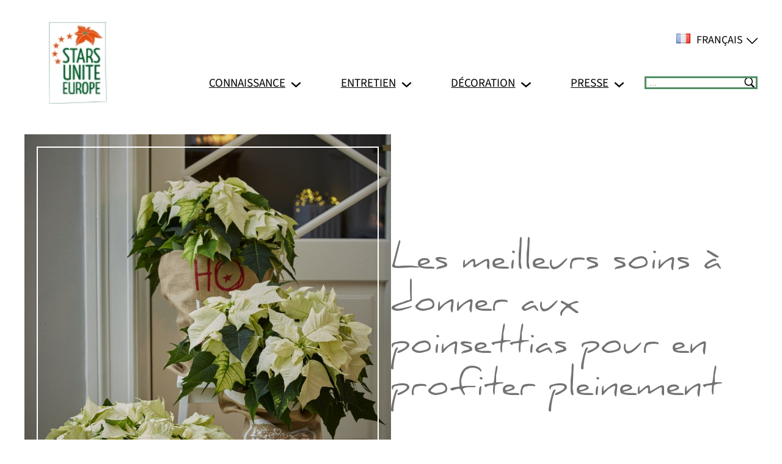

--- FILE ---
content_type: text/html; charset=UTF-8
request_url: https://starsforeurope.com/fr/press/les-meilleurs-soins-a-donner-aux-poinsettias-pour-en-profiter-pleinement/
body_size: 18841
content:
<!DOCTYPE html>
<html lang="fr-FR">
<head>
	<meta charset="UTF-8" />

<!-- This site was optimized by wpSEO (https://www.wpseo.org). -->
<title>Les meilleurs soins à donner aux poinsettias pour en profiter pleinement › De l’inspiration et des informations sur le poinsettia</title>
<meta name="description" content="Paris, 17 juillet 2023. Pour profiter longtemps de l&#039;ambiance chaleureuse créée par les poinsettias, il faut savoir quels soins leur ..." />
<meta name="robots" content="index, follow" />
<link rel="canonical" href="https://starsforeurope.com/fr/press/les-meilleurs-soins-a-donner-aux-poinsettias-pour-en-profiter-pleinement/" />
<meta property="og:type" content="article">
<meta property="og:url" content="https://starsforeurope.com/fr/press/les-meilleurs-soins-a-donner-aux-poinsettias-pour-en-profiter-pleinement/">
<meta property="og:title" content="Les meilleurs soins à donner aux poinsettias pour en profiter pleinement › De l’inspiration et des informations sur le poinsettia">
<meta property="og:description" content="Paris, 17 juillet 2023. Pour profiter longtemps de l&#039;ambiance chaleureuse créée par les poinsettias, il faut savoir quels soins leur ...">
<meta property="og:image" content="https://starsforeurope.com/fr/wp-content/uploads/sites/13/2023/07/2023_poinsettia_03000_Rustic_Scandi_Chr.jpg">


	<meta name="viewport" content="width=device-width, initial-scale=1" />


<link rel="alternate" type="application/rss+xml" title="De l’inspiration et des informations sur le poinsettia &raquo; Flux" href="https://starsforeurope.com/fr/feed/" />
<link rel="alternate" type="application/rss+xml" title="De l’inspiration et des informations sur le poinsettia &raquo; Flux des commentaires" href="https://starsforeurope.com/fr/comments/feed/" />
<link rel="alternate" title="oEmbed (JSON)" type="application/json+oembed" href="https://starsforeurope.com/fr/wp-json/oembed/1.0/embed?url=https%3A%2F%2Fstarsforeurope.com%2Ffr%2Fpress%2Fles-meilleurs-soins-a-donner-aux-poinsettias-pour-en-profiter-pleinement%2F" />
<link rel="alternate" title="oEmbed (XML)" type="text/xml+oembed" href="https://starsforeurope.com/fr/wp-json/oembed/1.0/embed?url=https%3A%2F%2Fstarsforeurope.com%2Ffr%2Fpress%2Fles-meilleurs-soins-a-donner-aux-poinsettias-pour-en-profiter-pleinement%2F&#038;format=xml" />
<style id='wp-img-auto-sizes-contain-inline-css'>
img:is([sizes=auto i],[sizes^="auto," i]){contain-intrinsic-size:3000px 1500px}
/*# sourceURL=wp-img-auto-sizes-contain-inline-css */
</style>
<style id='wp-block-group-inline-css'>
.wp-block-group{box-sizing:border-box}:where(.wp-block-group.wp-block-group-is-layout-constrained){position:relative}
/*# sourceURL=https://starsforeurope.com/fr/wp-includes/blocks/group/style.min.css */
</style>
<style id='wp-block-image-inline-css'>
.wp-block-image>a,.wp-block-image>figure>a{display:inline-block}.wp-block-image img{box-sizing:border-box;height:auto;max-width:100%;vertical-align:bottom}@media not (prefers-reduced-motion){.wp-block-image img.hide{visibility:hidden}.wp-block-image img.show{animation:show-content-image .4s}}.wp-block-image[style*=border-radius] img,.wp-block-image[style*=border-radius]>a{border-radius:inherit}.wp-block-image.has-custom-border img{box-sizing:border-box}.wp-block-image.aligncenter{text-align:center}.wp-block-image.alignfull>a,.wp-block-image.alignwide>a{width:100%}.wp-block-image.alignfull img,.wp-block-image.alignwide img{height:auto;width:100%}.wp-block-image .aligncenter,.wp-block-image .alignleft,.wp-block-image .alignright,.wp-block-image.aligncenter,.wp-block-image.alignleft,.wp-block-image.alignright{display:table}.wp-block-image .aligncenter>figcaption,.wp-block-image .alignleft>figcaption,.wp-block-image .alignright>figcaption,.wp-block-image.aligncenter>figcaption,.wp-block-image.alignleft>figcaption,.wp-block-image.alignright>figcaption{caption-side:bottom;display:table-caption}.wp-block-image .alignleft{float:left;margin:.5em 1em .5em 0}.wp-block-image .alignright{float:right;margin:.5em 0 .5em 1em}.wp-block-image .aligncenter{margin-left:auto;margin-right:auto}.wp-block-image :where(figcaption){margin-bottom:1em;margin-top:.5em}.wp-block-image.is-style-circle-mask img{border-radius:9999px}@supports ((-webkit-mask-image:none) or (mask-image:none)) or (-webkit-mask-image:none){.wp-block-image.is-style-circle-mask img{border-radius:0;-webkit-mask-image:url('data:image/svg+xml;utf8,<svg viewBox="0 0 100 100" xmlns="http://www.w3.org/2000/svg"><circle cx="50" cy="50" r="50"/></svg>');mask-image:url('data:image/svg+xml;utf8,<svg viewBox="0 0 100 100" xmlns="http://www.w3.org/2000/svg"><circle cx="50" cy="50" r="50"/></svg>');mask-mode:alpha;-webkit-mask-position:center;mask-position:center;-webkit-mask-repeat:no-repeat;mask-repeat:no-repeat;-webkit-mask-size:contain;mask-size:contain}}:root :where(.wp-block-image.is-style-rounded img,.wp-block-image .is-style-rounded img){border-radius:9999px}.wp-block-image figure{margin:0}.wp-lightbox-container{display:flex;flex-direction:column;position:relative}.wp-lightbox-container img{cursor:zoom-in}.wp-lightbox-container img:hover+button{opacity:1}.wp-lightbox-container button{align-items:center;backdrop-filter:blur(16px) saturate(180%);background-color:#5a5a5a40;border:none;border-radius:4px;cursor:zoom-in;display:flex;height:20px;justify-content:center;opacity:0;padding:0;position:absolute;right:16px;text-align:center;top:16px;width:20px;z-index:100}@media not (prefers-reduced-motion){.wp-lightbox-container button{transition:opacity .2s ease}}.wp-lightbox-container button:focus-visible{outline:3px auto #5a5a5a40;outline:3px auto -webkit-focus-ring-color;outline-offset:3px}.wp-lightbox-container button:hover{cursor:pointer;opacity:1}.wp-lightbox-container button:focus{opacity:1}.wp-lightbox-container button:focus,.wp-lightbox-container button:hover,.wp-lightbox-container button:not(:hover):not(:active):not(.has-background){background-color:#5a5a5a40;border:none}.wp-lightbox-overlay{box-sizing:border-box;cursor:zoom-out;height:100vh;left:0;overflow:hidden;position:fixed;top:0;visibility:hidden;width:100%;z-index:100000}.wp-lightbox-overlay .close-button{align-items:center;cursor:pointer;display:flex;justify-content:center;min-height:40px;min-width:40px;padding:0;position:absolute;right:calc(env(safe-area-inset-right) + 16px);top:calc(env(safe-area-inset-top) + 16px);z-index:5000000}.wp-lightbox-overlay .close-button:focus,.wp-lightbox-overlay .close-button:hover,.wp-lightbox-overlay .close-button:not(:hover):not(:active):not(.has-background){background:none;border:none}.wp-lightbox-overlay .lightbox-image-container{height:var(--wp--lightbox-container-height);left:50%;overflow:hidden;position:absolute;top:50%;transform:translate(-50%,-50%);transform-origin:top left;width:var(--wp--lightbox-container-width);z-index:9999999999}.wp-lightbox-overlay .wp-block-image{align-items:center;box-sizing:border-box;display:flex;height:100%;justify-content:center;margin:0;position:relative;transform-origin:0 0;width:100%;z-index:3000000}.wp-lightbox-overlay .wp-block-image img{height:var(--wp--lightbox-image-height);min-height:var(--wp--lightbox-image-height);min-width:var(--wp--lightbox-image-width);width:var(--wp--lightbox-image-width)}.wp-lightbox-overlay .wp-block-image figcaption{display:none}.wp-lightbox-overlay button{background:none;border:none}.wp-lightbox-overlay .scrim{background-color:#fff;height:100%;opacity:.9;position:absolute;width:100%;z-index:2000000}.wp-lightbox-overlay.active{visibility:visible}@media not (prefers-reduced-motion){.wp-lightbox-overlay.active{animation:turn-on-visibility .25s both}.wp-lightbox-overlay.active img{animation:turn-on-visibility .35s both}.wp-lightbox-overlay.show-closing-animation:not(.active){animation:turn-off-visibility .35s both}.wp-lightbox-overlay.show-closing-animation:not(.active) img{animation:turn-off-visibility .25s both}.wp-lightbox-overlay.zoom.active{animation:none;opacity:1;visibility:visible}.wp-lightbox-overlay.zoom.active .lightbox-image-container{animation:lightbox-zoom-in .4s}.wp-lightbox-overlay.zoom.active .lightbox-image-container img{animation:none}.wp-lightbox-overlay.zoom.active .scrim{animation:turn-on-visibility .4s forwards}.wp-lightbox-overlay.zoom.show-closing-animation:not(.active){animation:none}.wp-lightbox-overlay.zoom.show-closing-animation:not(.active) .lightbox-image-container{animation:lightbox-zoom-out .4s}.wp-lightbox-overlay.zoom.show-closing-animation:not(.active) .lightbox-image-container img{animation:none}.wp-lightbox-overlay.zoom.show-closing-animation:not(.active) .scrim{animation:turn-off-visibility .4s forwards}}@keyframes show-content-image{0%{visibility:hidden}99%{visibility:hidden}to{visibility:visible}}@keyframes turn-on-visibility{0%{opacity:0}to{opacity:1}}@keyframes turn-off-visibility{0%{opacity:1;visibility:visible}99%{opacity:0;visibility:visible}to{opacity:0;visibility:hidden}}@keyframes lightbox-zoom-in{0%{transform:translate(calc((-100vw + var(--wp--lightbox-scrollbar-width))/2 + var(--wp--lightbox-initial-left-position)),calc(-50vh + var(--wp--lightbox-initial-top-position))) scale(var(--wp--lightbox-scale))}to{transform:translate(-50%,-50%) scale(1)}}@keyframes lightbox-zoom-out{0%{transform:translate(-50%,-50%) scale(1);visibility:visible}99%{visibility:visible}to{transform:translate(calc((-100vw + var(--wp--lightbox-scrollbar-width))/2 + var(--wp--lightbox-initial-left-position)),calc(-50vh + var(--wp--lightbox-initial-top-position))) scale(var(--wp--lightbox-scale));visibility:hidden}}
/*# sourceURL=https://starsforeurope.com/fr/wp-includes/blocks/image/style.min.css */
</style>
<style id='wp-block-navigation-link-inline-css'>
.wp-block-navigation .wp-block-navigation-item__label{overflow-wrap:break-word}.wp-block-navigation .wp-block-navigation-item__description{display:none}.link-ui-tools{outline:1px solid #f0f0f0;padding:8px}.link-ui-block-inserter{padding-top:8px}.link-ui-block-inserter__back{margin-left:8px;text-transform:uppercase}
/*# sourceURL=https://starsforeurope.com/fr/wp-includes/blocks/navigation-link/style.min.css */
</style>
<style id='wp-block-navigation-inline-css'>
.wp-block-navigation{position:relative}.wp-block-navigation ul{margin-bottom:0;margin-left:0;margin-top:0;padding-left:0}.wp-block-navigation ul,.wp-block-navigation ul li{list-style:none;padding:0}.wp-block-navigation .wp-block-navigation-item{align-items:center;background-color:inherit;display:flex;position:relative}.wp-block-navigation .wp-block-navigation-item .wp-block-navigation__submenu-container:empty{display:none}.wp-block-navigation .wp-block-navigation-item__content{display:block;z-index:1}.wp-block-navigation .wp-block-navigation-item__content.wp-block-navigation-item__content{color:inherit}.wp-block-navigation.has-text-decoration-underline .wp-block-navigation-item__content,.wp-block-navigation.has-text-decoration-underline .wp-block-navigation-item__content:active,.wp-block-navigation.has-text-decoration-underline .wp-block-navigation-item__content:focus{text-decoration:underline}.wp-block-navigation.has-text-decoration-line-through .wp-block-navigation-item__content,.wp-block-navigation.has-text-decoration-line-through .wp-block-navigation-item__content:active,.wp-block-navigation.has-text-decoration-line-through .wp-block-navigation-item__content:focus{text-decoration:line-through}.wp-block-navigation :where(a),.wp-block-navigation :where(a:active),.wp-block-navigation :where(a:focus){text-decoration:none}.wp-block-navigation .wp-block-navigation__submenu-icon{align-self:center;background-color:inherit;border:none;color:currentColor;display:inline-block;font-size:inherit;height:.6em;line-height:0;margin-left:.25em;padding:0;width:.6em}.wp-block-navigation .wp-block-navigation__submenu-icon svg{display:inline-block;stroke:currentColor;height:inherit;margin-top:.075em;width:inherit}.wp-block-navigation{--navigation-layout-justification-setting:flex-start;--navigation-layout-direction:row;--navigation-layout-wrap:wrap;--navigation-layout-justify:flex-start;--navigation-layout-align:center}.wp-block-navigation.is-vertical{--navigation-layout-direction:column;--navigation-layout-justify:initial;--navigation-layout-align:flex-start}.wp-block-navigation.no-wrap{--navigation-layout-wrap:nowrap}.wp-block-navigation.items-justified-center{--navigation-layout-justification-setting:center;--navigation-layout-justify:center}.wp-block-navigation.items-justified-center.is-vertical{--navigation-layout-align:center}.wp-block-navigation.items-justified-right{--navigation-layout-justification-setting:flex-end;--navigation-layout-justify:flex-end}.wp-block-navigation.items-justified-right.is-vertical{--navigation-layout-align:flex-end}.wp-block-navigation.items-justified-space-between{--navigation-layout-justification-setting:space-between;--navigation-layout-justify:space-between}.wp-block-navigation .has-child .wp-block-navigation__submenu-container{align-items:normal;background-color:inherit;color:inherit;display:flex;flex-direction:column;opacity:0;position:absolute;z-index:2}@media not (prefers-reduced-motion){.wp-block-navigation .has-child .wp-block-navigation__submenu-container{transition:opacity .1s linear}}.wp-block-navigation .has-child .wp-block-navigation__submenu-container{height:0;overflow:hidden;visibility:hidden;width:0}.wp-block-navigation .has-child .wp-block-navigation__submenu-container>.wp-block-navigation-item>.wp-block-navigation-item__content{display:flex;flex-grow:1;padding:.5em 1em}.wp-block-navigation .has-child .wp-block-navigation__submenu-container>.wp-block-navigation-item>.wp-block-navigation-item__content .wp-block-navigation__submenu-icon{margin-left:auto;margin-right:0}.wp-block-navigation .has-child .wp-block-navigation__submenu-container .wp-block-navigation-item__content{margin:0}.wp-block-navigation .has-child .wp-block-navigation__submenu-container{left:-1px;top:100%}@media (min-width:782px){.wp-block-navigation .has-child .wp-block-navigation__submenu-container .wp-block-navigation__submenu-container{left:100%;top:-1px}.wp-block-navigation .has-child .wp-block-navigation__submenu-container .wp-block-navigation__submenu-container:before{background:#0000;content:"";display:block;height:100%;position:absolute;right:100%;width:.5em}.wp-block-navigation .has-child .wp-block-navigation__submenu-container .wp-block-navigation__submenu-icon{margin-right:.25em}.wp-block-navigation .has-child .wp-block-navigation__submenu-container .wp-block-navigation__submenu-icon svg{transform:rotate(-90deg)}}.wp-block-navigation .has-child .wp-block-navigation-submenu__toggle[aria-expanded=true]~.wp-block-navigation__submenu-container,.wp-block-navigation .has-child:not(.open-on-click):hover>.wp-block-navigation__submenu-container,.wp-block-navigation .has-child:not(.open-on-click):not(.open-on-hover-click):focus-within>.wp-block-navigation__submenu-container{height:auto;min-width:200px;opacity:1;overflow:visible;visibility:visible;width:auto}.wp-block-navigation.has-background .has-child .wp-block-navigation__submenu-container{left:0;top:100%}@media (min-width:782px){.wp-block-navigation.has-background .has-child .wp-block-navigation__submenu-container .wp-block-navigation__submenu-container{left:100%;top:0}}.wp-block-navigation-submenu{display:flex;position:relative}.wp-block-navigation-submenu .wp-block-navigation__submenu-icon svg{stroke:currentColor}button.wp-block-navigation-item__content{background-color:initial;border:none;color:currentColor;font-family:inherit;font-size:inherit;font-style:inherit;font-weight:inherit;letter-spacing:inherit;line-height:inherit;text-align:left;text-transform:inherit}.wp-block-navigation-submenu__toggle{cursor:pointer}.wp-block-navigation-submenu__toggle[aria-expanded=true]+.wp-block-navigation__submenu-icon>svg,.wp-block-navigation-submenu__toggle[aria-expanded=true]>svg{transform:rotate(180deg)}.wp-block-navigation-item.open-on-click .wp-block-navigation-submenu__toggle{padding-left:0;padding-right:.85em}.wp-block-navigation-item.open-on-click .wp-block-navigation-submenu__toggle+.wp-block-navigation__submenu-icon{margin-left:-.6em;pointer-events:none}.wp-block-navigation-item.open-on-click button.wp-block-navigation-item__content:not(.wp-block-navigation-submenu__toggle){padding:0}.wp-block-navigation .wp-block-page-list,.wp-block-navigation__container,.wp-block-navigation__responsive-close,.wp-block-navigation__responsive-container,.wp-block-navigation__responsive-container-content,.wp-block-navigation__responsive-dialog{gap:inherit}:where(.wp-block-navigation.has-background .wp-block-navigation-item a:not(.wp-element-button)),:where(.wp-block-navigation.has-background .wp-block-navigation-submenu a:not(.wp-element-button)){padding:.5em 1em}:where(.wp-block-navigation .wp-block-navigation__submenu-container .wp-block-navigation-item a:not(.wp-element-button)),:where(.wp-block-navigation .wp-block-navigation__submenu-container .wp-block-navigation-submenu a:not(.wp-element-button)),:where(.wp-block-navigation .wp-block-navigation__submenu-container .wp-block-navigation-submenu button.wp-block-navigation-item__content),:where(.wp-block-navigation .wp-block-navigation__submenu-container .wp-block-pages-list__item button.wp-block-navigation-item__content){padding:.5em 1em}.wp-block-navigation.items-justified-right .wp-block-navigation__container .has-child .wp-block-navigation__submenu-container,.wp-block-navigation.items-justified-right .wp-block-page-list>.has-child .wp-block-navigation__submenu-container,.wp-block-navigation.items-justified-space-between .wp-block-page-list>.has-child:last-child .wp-block-navigation__submenu-container,.wp-block-navigation.items-justified-space-between>.wp-block-navigation__container>.has-child:last-child .wp-block-navigation__submenu-container{left:auto;right:0}.wp-block-navigation.items-justified-right .wp-block-navigation__container .has-child .wp-block-navigation__submenu-container .wp-block-navigation__submenu-container,.wp-block-navigation.items-justified-right .wp-block-page-list>.has-child .wp-block-navigation__submenu-container .wp-block-navigation__submenu-container,.wp-block-navigation.items-justified-space-between .wp-block-page-list>.has-child:last-child .wp-block-navigation__submenu-container .wp-block-navigation__submenu-container,.wp-block-navigation.items-justified-space-between>.wp-block-navigation__container>.has-child:last-child .wp-block-navigation__submenu-container .wp-block-navigation__submenu-container{left:-1px;right:-1px}@media (min-width:782px){.wp-block-navigation.items-justified-right .wp-block-navigation__container .has-child .wp-block-navigation__submenu-container .wp-block-navigation__submenu-container,.wp-block-navigation.items-justified-right .wp-block-page-list>.has-child .wp-block-navigation__submenu-container .wp-block-navigation__submenu-container,.wp-block-navigation.items-justified-space-between .wp-block-page-list>.has-child:last-child .wp-block-navigation__submenu-container .wp-block-navigation__submenu-container,.wp-block-navigation.items-justified-space-between>.wp-block-navigation__container>.has-child:last-child .wp-block-navigation__submenu-container .wp-block-navigation__submenu-container{left:auto;right:100%}}.wp-block-navigation:not(.has-background) .wp-block-navigation__submenu-container{background-color:#fff;border:1px solid #00000026}.wp-block-navigation.has-background .wp-block-navigation__submenu-container{background-color:inherit}.wp-block-navigation:not(.has-text-color) .wp-block-navigation__submenu-container{color:#000}.wp-block-navigation__container{align-items:var(--navigation-layout-align,initial);display:flex;flex-direction:var(--navigation-layout-direction,initial);flex-wrap:var(--navigation-layout-wrap,wrap);justify-content:var(--navigation-layout-justify,initial);list-style:none;margin:0;padding-left:0}.wp-block-navigation__container .is-responsive{display:none}.wp-block-navigation__container:only-child,.wp-block-page-list:only-child{flex-grow:1}@keyframes overlay-menu__fade-in-animation{0%{opacity:0;transform:translateY(.5em)}to{opacity:1;transform:translateY(0)}}.wp-block-navigation__responsive-container{bottom:0;display:none;left:0;position:fixed;right:0;top:0}.wp-block-navigation__responsive-container :where(.wp-block-navigation-item a){color:inherit}.wp-block-navigation__responsive-container .wp-block-navigation__responsive-container-content{align-items:var(--navigation-layout-align,initial);display:flex;flex-direction:var(--navigation-layout-direction,initial);flex-wrap:var(--navigation-layout-wrap,wrap);justify-content:var(--navigation-layout-justify,initial)}.wp-block-navigation__responsive-container:not(.is-menu-open.is-menu-open){background-color:inherit!important;color:inherit!important}.wp-block-navigation__responsive-container.is-menu-open{background-color:inherit;display:flex;flex-direction:column}@media not (prefers-reduced-motion){.wp-block-navigation__responsive-container.is-menu-open{animation:overlay-menu__fade-in-animation .1s ease-out;animation-fill-mode:forwards}}.wp-block-navigation__responsive-container.is-menu-open{overflow:auto;padding:clamp(1rem,var(--wp--style--root--padding-top),20rem) clamp(1rem,var(--wp--style--root--padding-right),20rem) clamp(1rem,var(--wp--style--root--padding-bottom),20rem) clamp(1rem,var(--wp--style--root--padding-left),20rem);z-index:100000}.wp-block-navigation__responsive-container.is-menu-open .wp-block-navigation__responsive-container-content{align-items:var(--navigation-layout-justification-setting,inherit);display:flex;flex-direction:column;flex-wrap:nowrap;overflow:visible;padding-top:calc(2rem + 24px)}.wp-block-navigation__responsive-container.is-menu-open .wp-block-navigation__responsive-container-content,.wp-block-navigation__responsive-container.is-menu-open .wp-block-navigation__responsive-container-content .wp-block-navigation__container,.wp-block-navigation__responsive-container.is-menu-open .wp-block-navigation__responsive-container-content .wp-block-page-list{justify-content:flex-start}.wp-block-navigation__responsive-container.is-menu-open .wp-block-navigation__responsive-container-content .wp-block-navigation__submenu-icon{display:none}.wp-block-navigation__responsive-container.is-menu-open .wp-block-navigation__responsive-container-content .has-child .wp-block-navigation__submenu-container{border:none;height:auto;min-width:200px;opacity:1;overflow:initial;padding-left:2rem;padding-right:2rem;position:static;visibility:visible;width:auto}.wp-block-navigation__responsive-container.is-menu-open .wp-block-navigation__responsive-container-content .wp-block-navigation__container,.wp-block-navigation__responsive-container.is-menu-open .wp-block-navigation__responsive-container-content .wp-block-navigation__submenu-container{gap:inherit}.wp-block-navigation__responsive-container.is-menu-open .wp-block-navigation__responsive-container-content .wp-block-navigation__submenu-container{padding-top:var(--wp--style--block-gap,2em)}.wp-block-navigation__responsive-container.is-menu-open .wp-block-navigation__responsive-container-content .wp-block-navigation-item__content{padding:0}.wp-block-navigation__responsive-container.is-menu-open .wp-block-navigation__responsive-container-content .wp-block-navigation-item,.wp-block-navigation__responsive-container.is-menu-open .wp-block-navigation__responsive-container-content .wp-block-navigation__container,.wp-block-navigation__responsive-container.is-menu-open .wp-block-navigation__responsive-container-content .wp-block-page-list{align-items:var(--navigation-layout-justification-setting,initial);display:flex;flex-direction:column}.wp-block-navigation__responsive-container.is-menu-open .wp-block-navigation-item,.wp-block-navigation__responsive-container.is-menu-open .wp-block-navigation-item .wp-block-navigation__submenu-container,.wp-block-navigation__responsive-container.is-menu-open .wp-block-navigation__container,.wp-block-navigation__responsive-container.is-menu-open .wp-block-page-list{background:#0000!important;color:inherit!important}.wp-block-navigation__responsive-container.is-menu-open .wp-block-navigation__submenu-container.wp-block-navigation__submenu-container.wp-block-navigation__submenu-container.wp-block-navigation__submenu-container{left:auto;right:auto}@media (min-width:600px){.wp-block-navigation__responsive-container:not(.hidden-by-default):not(.is-menu-open){background-color:inherit;display:block;position:relative;width:100%;z-index:auto}.wp-block-navigation__responsive-container:not(.hidden-by-default):not(.is-menu-open) .wp-block-navigation__responsive-container-close{display:none}.wp-block-navigation__responsive-container.is-menu-open .wp-block-navigation__submenu-container.wp-block-navigation__submenu-container.wp-block-navigation__submenu-container.wp-block-navigation__submenu-container{left:0}}.wp-block-navigation:not(.has-background) .wp-block-navigation__responsive-container.is-menu-open{background-color:#fff}.wp-block-navigation:not(.has-text-color) .wp-block-navigation__responsive-container.is-menu-open{color:#000}.wp-block-navigation__toggle_button_label{font-size:1rem;font-weight:700}.wp-block-navigation__responsive-container-close,.wp-block-navigation__responsive-container-open{background:#0000;border:none;color:currentColor;cursor:pointer;margin:0;padding:0;text-transform:inherit;vertical-align:middle}.wp-block-navigation__responsive-container-close svg,.wp-block-navigation__responsive-container-open svg{fill:currentColor;display:block;height:24px;pointer-events:none;width:24px}.wp-block-navigation__responsive-container-open{display:flex}.wp-block-navigation__responsive-container-open.wp-block-navigation__responsive-container-open.wp-block-navigation__responsive-container-open{font-family:inherit;font-size:inherit;font-weight:inherit}@media (min-width:600px){.wp-block-navigation__responsive-container-open:not(.always-shown){display:none}}.wp-block-navigation__responsive-container-close{position:absolute;right:0;top:0;z-index:2}.wp-block-navigation__responsive-container-close.wp-block-navigation__responsive-container-close.wp-block-navigation__responsive-container-close{font-family:inherit;font-size:inherit;font-weight:inherit}.wp-block-navigation__responsive-close{width:100%}.has-modal-open .wp-block-navigation__responsive-close{margin-left:auto;margin-right:auto;max-width:var(--wp--style--global--wide-size,100%)}.wp-block-navigation__responsive-close:focus{outline:none}.is-menu-open .wp-block-navigation__responsive-close,.is-menu-open .wp-block-navigation__responsive-container-content,.is-menu-open .wp-block-navigation__responsive-dialog{box-sizing:border-box}.wp-block-navigation__responsive-dialog{position:relative}.has-modal-open .admin-bar .is-menu-open .wp-block-navigation__responsive-dialog{margin-top:46px}@media (min-width:782px){.has-modal-open .admin-bar .is-menu-open .wp-block-navigation__responsive-dialog{margin-top:32px}}html.has-modal-open{overflow:hidden}
/*# sourceURL=https://starsforeurope.com/fr/wp-includes/blocks/navigation/style.min.css */
</style>
<style id='wp-block-search-inline-css'>
.wp-block-search__button{margin-left:10px;word-break:normal}.wp-block-search__button.has-icon{line-height:0}.wp-block-search__button svg{height:1.25em;min-height:24px;min-width:24px;width:1.25em;fill:currentColor;vertical-align:text-bottom}:where(.wp-block-search__button){border:1px solid #ccc;padding:6px 10px}.wp-block-search__inside-wrapper{display:flex;flex:auto;flex-wrap:nowrap;max-width:100%}.wp-block-search__label{width:100%}.wp-block-search.wp-block-search__button-only .wp-block-search__button{box-sizing:border-box;display:flex;flex-shrink:0;justify-content:center;margin-left:0;max-width:100%}.wp-block-search.wp-block-search__button-only .wp-block-search__inside-wrapper{min-width:0!important;transition-property:width}.wp-block-search.wp-block-search__button-only .wp-block-search__input{flex-basis:100%;transition-duration:.3s}.wp-block-search.wp-block-search__button-only.wp-block-search__searchfield-hidden,.wp-block-search.wp-block-search__button-only.wp-block-search__searchfield-hidden .wp-block-search__inside-wrapper{overflow:hidden}.wp-block-search.wp-block-search__button-only.wp-block-search__searchfield-hidden .wp-block-search__input{border-left-width:0!important;border-right-width:0!important;flex-basis:0;flex-grow:0;margin:0;min-width:0!important;padding-left:0!important;padding-right:0!important;width:0!important}:where(.wp-block-search__input){appearance:none;border:1px solid #949494;flex-grow:1;font-family:inherit;font-size:inherit;font-style:inherit;font-weight:inherit;letter-spacing:inherit;line-height:inherit;margin-left:0;margin-right:0;min-width:3rem;padding:8px;text-decoration:unset!important;text-transform:inherit}:where(.wp-block-search__button-inside .wp-block-search__inside-wrapper){background-color:#fff;border:1px solid #949494;box-sizing:border-box;padding:4px}:where(.wp-block-search__button-inside .wp-block-search__inside-wrapper) .wp-block-search__input{border:none;border-radius:0;padding:0 4px}:where(.wp-block-search__button-inside .wp-block-search__inside-wrapper) .wp-block-search__input:focus{outline:none}:where(.wp-block-search__button-inside .wp-block-search__inside-wrapper) :where(.wp-block-search__button){padding:4px 8px}.wp-block-search.aligncenter .wp-block-search__inside-wrapper{margin:auto}.wp-block[data-align=right] .wp-block-search.wp-block-search__button-only .wp-block-search__inside-wrapper{float:right}
/*# sourceURL=https://starsforeurope.com/fr/wp-includes/blocks/search/style.min.css */
</style>
<style id='wp-block-post-featured-image-inline-css'>
.wp-block-post-featured-image{margin-left:0;margin-right:0}.wp-block-post-featured-image a{display:block;height:100%}.wp-block-post-featured-image :where(img){box-sizing:border-box;height:auto;max-width:100%;vertical-align:bottom;width:100%}.wp-block-post-featured-image.alignfull img,.wp-block-post-featured-image.alignwide img{width:100%}.wp-block-post-featured-image .wp-block-post-featured-image__overlay.has-background-dim{background-color:#000;inset:0;position:absolute}.wp-block-post-featured-image{position:relative}.wp-block-post-featured-image .wp-block-post-featured-image__overlay.has-background-gradient{background-color:initial}.wp-block-post-featured-image .wp-block-post-featured-image__overlay.has-background-dim-0{opacity:0}.wp-block-post-featured-image .wp-block-post-featured-image__overlay.has-background-dim-10{opacity:.1}.wp-block-post-featured-image .wp-block-post-featured-image__overlay.has-background-dim-20{opacity:.2}.wp-block-post-featured-image .wp-block-post-featured-image__overlay.has-background-dim-30{opacity:.3}.wp-block-post-featured-image .wp-block-post-featured-image__overlay.has-background-dim-40{opacity:.4}.wp-block-post-featured-image .wp-block-post-featured-image__overlay.has-background-dim-50{opacity:.5}.wp-block-post-featured-image .wp-block-post-featured-image__overlay.has-background-dim-60{opacity:.6}.wp-block-post-featured-image .wp-block-post-featured-image__overlay.has-background-dim-70{opacity:.7}.wp-block-post-featured-image .wp-block-post-featured-image__overlay.has-background-dim-80{opacity:.8}.wp-block-post-featured-image .wp-block-post-featured-image__overlay.has-background-dim-90{opacity:.9}.wp-block-post-featured-image .wp-block-post-featured-image__overlay.has-background-dim-100{opacity:1}.wp-block-post-featured-image:where(.alignleft,.alignright){width:100%}
/*# sourceURL=https://starsforeurope.com/fr/wp-includes/blocks/post-featured-image/style.min.css */
</style>
<style id='wp-block-post-title-inline-css'>
.wp-block-post-title{box-sizing:border-box;word-break:break-word}.wp-block-post-title :where(a){display:inline-block;font-family:inherit;font-size:inherit;font-style:inherit;font-weight:inherit;letter-spacing:inherit;line-height:inherit;text-decoration:inherit}
/*# sourceURL=https://starsforeurope.com/fr/wp-includes/blocks/post-title/style.min.css */
</style>
<style id='wp-block-post-excerpt-inline-css'>
:where(.wp-block-post-excerpt){box-sizing:border-box;margin-bottom:var(--wp--style--block-gap);margin-top:var(--wp--style--block-gap)}.wp-block-post-excerpt__excerpt{margin-bottom:0;margin-top:0}.wp-block-post-excerpt__more-text{margin-bottom:0;margin-top:var(--wp--style--block-gap)}.wp-block-post-excerpt__more-link{display:inline-block}
/*# sourceURL=https://starsforeurope.com/fr/wp-includes/blocks/post-excerpt/style.min.css */
</style>
<style id='wp-block-columns-inline-css'>
.wp-block-columns{box-sizing:border-box;display:flex;flex-wrap:wrap!important}@media (min-width:782px){.wp-block-columns{flex-wrap:nowrap!important}}.wp-block-columns{align-items:normal!important}.wp-block-columns.are-vertically-aligned-top{align-items:flex-start}.wp-block-columns.are-vertically-aligned-center{align-items:center}.wp-block-columns.are-vertically-aligned-bottom{align-items:flex-end}@media (max-width:781px){.wp-block-columns:not(.is-not-stacked-on-mobile)>.wp-block-column{flex-basis:100%!important}}@media (min-width:782px){.wp-block-columns:not(.is-not-stacked-on-mobile)>.wp-block-column{flex-basis:0;flex-grow:1}.wp-block-columns:not(.is-not-stacked-on-mobile)>.wp-block-column[style*=flex-basis]{flex-grow:0}}.wp-block-columns.is-not-stacked-on-mobile{flex-wrap:nowrap!important}.wp-block-columns.is-not-stacked-on-mobile>.wp-block-column{flex-basis:0;flex-grow:1}.wp-block-columns.is-not-stacked-on-mobile>.wp-block-column[style*=flex-basis]{flex-grow:0}:where(.wp-block-columns){margin-bottom:1.75em}:where(.wp-block-columns.has-background){padding:1.25em 2.375em}.wp-block-column{flex-grow:1;min-width:0;overflow-wrap:break-word;word-break:break-word}.wp-block-column.is-vertically-aligned-top{align-self:flex-start}.wp-block-column.is-vertically-aligned-center{align-self:center}.wp-block-column.is-vertically-aligned-bottom{align-self:flex-end}.wp-block-column.is-vertically-aligned-stretch{align-self:stretch}.wp-block-column.is-vertically-aligned-bottom,.wp-block-column.is-vertically-aligned-center,.wp-block-column.is-vertically-aligned-top{width:100%}
/*# sourceURL=https://starsforeurope.com/fr/wp-includes/blocks/columns/style.min.css */
</style>
<style id='wp-block-paragraph-inline-css'>
.is-small-text{font-size:.875em}.is-regular-text{font-size:1em}.is-large-text{font-size:2.25em}.is-larger-text{font-size:3em}.has-drop-cap:not(:focus):first-letter{float:left;font-size:8.4em;font-style:normal;font-weight:100;line-height:.68;margin:.05em .1em 0 0;text-transform:uppercase}body.rtl .has-drop-cap:not(:focus):first-letter{float:none;margin-left:.1em}p.has-drop-cap.has-background{overflow:hidden}:root :where(p.has-background){padding:1.25em 2.375em}:where(p.has-text-color:not(.has-link-color)) a{color:inherit}p.has-text-align-left[style*="writing-mode:vertical-lr"],p.has-text-align-right[style*="writing-mode:vertical-rl"]{rotate:180deg}
/*# sourceURL=https://starsforeurope.com/fr/wp-includes/blocks/paragraph/style.min.css */
</style>
<style id='wp-block-heading-inline-css'>
h1:where(.wp-block-heading).has-background,h2:where(.wp-block-heading).has-background,h3:where(.wp-block-heading).has-background,h4:where(.wp-block-heading).has-background,h5:where(.wp-block-heading).has-background,h6:where(.wp-block-heading).has-background{padding:1.25em 2.375em}h1.has-text-align-left[style*=writing-mode]:where([style*=vertical-lr]),h1.has-text-align-right[style*=writing-mode]:where([style*=vertical-rl]),h2.has-text-align-left[style*=writing-mode]:where([style*=vertical-lr]),h2.has-text-align-right[style*=writing-mode]:where([style*=vertical-rl]),h3.has-text-align-left[style*=writing-mode]:where([style*=vertical-lr]),h3.has-text-align-right[style*=writing-mode]:where([style*=vertical-rl]),h4.has-text-align-left[style*=writing-mode]:where([style*=vertical-lr]),h4.has-text-align-right[style*=writing-mode]:where([style*=vertical-rl]),h5.has-text-align-left[style*=writing-mode]:where([style*=vertical-lr]),h5.has-text-align-right[style*=writing-mode]:where([style*=vertical-rl]),h6.has-text-align-left[style*=writing-mode]:where([style*=vertical-lr]),h6.has-text-align-right[style*=writing-mode]:where([style*=vertical-rl]){rotate:180deg}
/*# sourceURL=https://starsforeurope.com/fr/wp-includes/blocks/heading/style.min.css */
</style>
<style id='wp-block-post-content-inline-css'>
.wp-block-post-content{display:flow-root}
/*# sourceURL=https://starsforeurope.com/fr/wp-includes/blocks/post-content/style.min.css */
</style>
<style id='wp-emoji-styles-inline-css'>

	img.wp-smiley, img.emoji {
		display: inline !important;
		border: none !important;
		box-shadow: none !important;
		height: 1em !important;
		width: 1em !important;
		margin: 0 0.07em !important;
		vertical-align: -0.1em !important;
		background: none !important;
		padding: 0 !important;
	}
/*# sourceURL=wp-emoji-styles-inline-css */
</style>
<style id='wp-block-library-inline-css'>
:root{--wp-block-synced-color:#7a00df;--wp-block-synced-color--rgb:122,0,223;--wp-bound-block-color:var(--wp-block-synced-color);--wp-editor-canvas-background:#ddd;--wp-admin-theme-color:#007cba;--wp-admin-theme-color--rgb:0,124,186;--wp-admin-theme-color-darker-10:#006ba1;--wp-admin-theme-color-darker-10--rgb:0,107,160.5;--wp-admin-theme-color-darker-20:#005a87;--wp-admin-theme-color-darker-20--rgb:0,90,135;--wp-admin-border-width-focus:2px}@media (min-resolution:192dpi){:root{--wp-admin-border-width-focus:1.5px}}.wp-element-button{cursor:pointer}:root .has-very-light-gray-background-color{background-color:#eee}:root .has-very-dark-gray-background-color{background-color:#313131}:root .has-very-light-gray-color{color:#eee}:root .has-very-dark-gray-color{color:#313131}:root .has-vivid-green-cyan-to-vivid-cyan-blue-gradient-background{background:linear-gradient(135deg,#00d084,#0693e3)}:root .has-purple-crush-gradient-background{background:linear-gradient(135deg,#34e2e4,#4721fb 50%,#ab1dfe)}:root .has-hazy-dawn-gradient-background{background:linear-gradient(135deg,#faaca8,#dad0ec)}:root .has-subdued-olive-gradient-background{background:linear-gradient(135deg,#fafae1,#67a671)}:root .has-atomic-cream-gradient-background{background:linear-gradient(135deg,#fdd79a,#004a59)}:root .has-nightshade-gradient-background{background:linear-gradient(135deg,#330968,#31cdcf)}:root .has-midnight-gradient-background{background:linear-gradient(135deg,#020381,#2874fc)}:root{--wp--preset--font-size--normal:16px;--wp--preset--font-size--huge:42px}.has-regular-font-size{font-size:1em}.has-larger-font-size{font-size:2.625em}.has-normal-font-size{font-size:var(--wp--preset--font-size--normal)}.has-huge-font-size{font-size:var(--wp--preset--font-size--huge)}.has-text-align-center{text-align:center}.has-text-align-left{text-align:left}.has-text-align-right{text-align:right}.has-fit-text{white-space:nowrap!important}#end-resizable-editor-section{display:none}.aligncenter{clear:both}.items-justified-left{justify-content:flex-start}.items-justified-center{justify-content:center}.items-justified-right{justify-content:flex-end}.items-justified-space-between{justify-content:space-between}.screen-reader-text{border:0;clip-path:inset(50%);height:1px;margin:-1px;overflow:hidden;padding:0;position:absolute;width:1px;word-wrap:normal!important}.screen-reader-text:focus{background-color:#ddd;clip-path:none;color:#444;display:block;font-size:1em;height:auto;left:5px;line-height:normal;padding:15px 23px 14px;text-decoration:none;top:5px;width:auto;z-index:100000}html :where(.has-border-color){border-style:solid}html :where([style*=border-top-color]){border-top-style:solid}html :where([style*=border-right-color]){border-right-style:solid}html :where([style*=border-bottom-color]){border-bottom-style:solid}html :where([style*=border-left-color]){border-left-style:solid}html :where([style*=border-width]){border-style:solid}html :where([style*=border-top-width]){border-top-style:solid}html :where([style*=border-right-width]){border-right-style:solid}html :where([style*=border-bottom-width]){border-bottom-style:solid}html :where([style*=border-left-width]){border-left-style:solid}html :where(img[class*=wp-image-]){height:auto;max-width:100%}:where(figure){margin:0 0 1em}html :where(.is-position-sticky){--wp-admin--admin-bar--position-offset:var(--wp-admin--admin-bar--height,0px)}@media screen and (max-width:600px){html :where(.is-position-sticky){--wp-admin--admin-bar--position-offset:0px}}
/*# sourceURL=/wp-includes/css/dist/block-library/common.min.css */
</style>
<style id='global-styles-inline-css'>
:root{--wp--preset--aspect-ratio--square: 1;--wp--preset--aspect-ratio--4-3: 4/3;--wp--preset--aspect-ratio--3-4: 3/4;--wp--preset--aspect-ratio--3-2: 3/2;--wp--preset--aspect-ratio--2-3: 2/3;--wp--preset--aspect-ratio--16-9: 16/9;--wp--preset--aspect-ratio--9-16: 9/16;--wp--preset--color--black: #000000;--wp--preset--color--cyan-bluish-gray: #abb8c3;--wp--preset--color--white: #ffffff;--wp--preset--color--pale-pink: #f78da7;--wp--preset--color--vivid-red: #cf2e2e;--wp--preset--color--luminous-vivid-orange: #ff6900;--wp--preset--color--luminous-vivid-amber: #fcb900;--wp--preset--color--light-green-cyan: #7bdcb5;--wp--preset--color--vivid-green-cyan: #00d084;--wp--preset--color--pale-cyan-blue: #8ed1fc;--wp--preset--color--vivid-cyan-blue: #0693e3;--wp--preset--color--vivid-purple: #9b51e0;--wp--preset--color--base: #ffffff;--wp--preset--color--contrast: #000000;--wp--preset--color--primary: #9DFF20;--wp--preset--color--secondary: #345C00;--wp--preset--color--tertiary: #F6F6F6;--wp--preset--gradient--vivid-cyan-blue-to-vivid-purple: linear-gradient(135deg,rgb(6,147,227) 0%,rgb(155,81,224) 100%);--wp--preset--gradient--light-green-cyan-to-vivid-green-cyan: linear-gradient(135deg,rgb(122,220,180) 0%,rgb(0,208,130) 100%);--wp--preset--gradient--luminous-vivid-amber-to-luminous-vivid-orange: linear-gradient(135deg,rgb(252,185,0) 0%,rgb(255,105,0) 100%);--wp--preset--gradient--luminous-vivid-orange-to-vivid-red: linear-gradient(135deg,rgb(255,105,0) 0%,rgb(207,46,46) 100%);--wp--preset--gradient--very-light-gray-to-cyan-bluish-gray: linear-gradient(135deg,rgb(238,238,238) 0%,rgb(169,184,195) 100%);--wp--preset--gradient--cool-to-warm-spectrum: linear-gradient(135deg,rgb(74,234,220) 0%,rgb(151,120,209) 20%,rgb(207,42,186) 40%,rgb(238,44,130) 60%,rgb(251,105,98) 80%,rgb(254,248,76) 100%);--wp--preset--gradient--blush-light-purple: linear-gradient(135deg,rgb(255,206,236) 0%,rgb(152,150,240) 100%);--wp--preset--gradient--blush-bordeaux: linear-gradient(135deg,rgb(254,205,165) 0%,rgb(254,45,45) 50%,rgb(107,0,62) 100%);--wp--preset--gradient--luminous-dusk: linear-gradient(135deg,rgb(255,203,112) 0%,rgb(199,81,192) 50%,rgb(65,88,208) 100%);--wp--preset--gradient--pale-ocean: linear-gradient(135deg,rgb(255,245,203) 0%,rgb(182,227,212) 50%,rgb(51,167,181) 100%);--wp--preset--gradient--electric-grass: linear-gradient(135deg,rgb(202,248,128) 0%,rgb(113,206,126) 100%);--wp--preset--gradient--midnight: linear-gradient(135deg,rgb(2,3,129) 0%,rgb(40,116,252) 100%);--wp--preset--font-size--small: clamp(0.875rem, 0.875rem + ((1vw - 0.2rem) * 0.227), 1rem);--wp--preset--font-size--medium: clamp(1rem, 1rem + ((1vw - 0.2rem) * 0.227), 1.125rem);--wp--preset--font-size--large: clamp(1.75rem, 1.75rem + ((1vw - 0.2rem) * 0.227), 1.875rem);--wp--preset--font-size--x-large: 2.25rem;--wp--preset--font-size--xx-large: clamp(6.1rem, 6.1rem + ((1vw - 0.2rem) * 7.091), 10rem);--wp--preset--font-family--source-sans-3: "Source Sans 3", sans-serif;--wp--preset--font-family--source-code-pro: "Source Code Pro", monospace;--wp--preset--font-family--daniel: Daniel;--wp--preset--spacing--20: 0.44rem;--wp--preset--spacing--30: clamp(1.5rem, 5vw, 2rem);--wp--preset--spacing--40: clamp(1.8rem, 1.8rem + ((1vw - 0.48rem) * 2.885), 3rem);--wp--preset--spacing--50: clamp(2.5rem, 8vw, 4.5rem);--wp--preset--spacing--60: clamp(3.75rem, 10vw, 7rem);--wp--preset--spacing--70: clamp(5rem, 5.25rem + ((1vw - 0.48rem) * 9.096), 8rem);--wp--preset--spacing--80: clamp(7rem, 14vw, 11rem);--wp--preset--shadow--natural: 6px 6px 9px rgba(0, 0, 0, 0.2);--wp--preset--shadow--deep: 12px 12px 50px rgba(0, 0, 0, 0.4);--wp--preset--shadow--sharp: 6px 6px 0px rgba(0, 0, 0, 0.2);--wp--preset--shadow--outlined: 6px 6px 0px -3px rgb(255, 255, 255), 6px 6px rgb(0, 0, 0);--wp--preset--shadow--crisp: 6px 6px 0px rgb(0, 0, 0);}:root { --wp--style--global--content-size: 650px;--wp--style--global--wide-size: 1200px; }:where(body) { margin: 0; }.wp-site-blocks { padding-top: var(--wp--style--root--padding-top); padding-bottom: var(--wp--style--root--padding-bottom); }.has-global-padding { padding-right: var(--wp--style--root--padding-right); padding-left: var(--wp--style--root--padding-left); }.has-global-padding > .alignfull { margin-right: calc(var(--wp--style--root--padding-right) * -1); margin-left: calc(var(--wp--style--root--padding-left) * -1); }.has-global-padding :where(:not(.alignfull.is-layout-flow) > .has-global-padding:not(.wp-block-block, .alignfull)) { padding-right: 0; padding-left: 0; }.has-global-padding :where(:not(.alignfull.is-layout-flow) > .has-global-padding:not(.wp-block-block, .alignfull)) > .alignfull { margin-left: 0; margin-right: 0; }.wp-site-blocks > .alignleft { float: left; margin-right: 2em; }.wp-site-blocks > .alignright { float: right; margin-left: 2em; }.wp-site-blocks > .aligncenter { justify-content: center; margin-left: auto; margin-right: auto; }:where(.wp-site-blocks) > * { margin-block-start: 1.5rem; margin-block-end: 0; }:where(.wp-site-blocks) > :first-child { margin-block-start: 0; }:where(.wp-site-blocks) > :last-child { margin-block-end: 0; }:root { --wp--style--block-gap: 1.5rem; }:root :where(.is-layout-flow) > :first-child{margin-block-start: 0;}:root :where(.is-layout-flow) > :last-child{margin-block-end: 0;}:root :where(.is-layout-flow) > *{margin-block-start: 1.5rem;margin-block-end: 0;}:root :where(.is-layout-constrained) > :first-child{margin-block-start: 0;}:root :where(.is-layout-constrained) > :last-child{margin-block-end: 0;}:root :where(.is-layout-constrained) > *{margin-block-start: 1.5rem;margin-block-end: 0;}:root :where(.is-layout-flex){gap: 1.5rem;}:root :where(.is-layout-grid){gap: 1.5rem;}.is-layout-flow > .alignleft{float: left;margin-inline-start: 0;margin-inline-end: 2em;}.is-layout-flow > .alignright{float: right;margin-inline-start: 2em;margin-inline-end: 0;}.is-layout-flow > .aligncenter{margin-left: auto !important;margin-right: auto !important;}.is-layout-constrained > .alignleft{float: left;margin-inline-start: 0;margin-inline-end: 2em;}.is-layout-constrained > .alignright{float: right;margin-inline-start: 2em;margin-inline-end: 0;}.is-layout-constrained > .aligncenter{margin-left: auto !important;margin-right: auto !important;}.is-layout-constrained > :where(:not(.alignleft):not(.alignright):not(.alignfull)){max-width: var(--wp--style--global--content-size);margin-left: auto !important;margin-right: auto !important;}.is-layout-constrained > .alignwide{max-width: var(--wp--style--global--wide-size);}body .is-layout-flex{display: flex;}.is-layout-flex{flex-wrap: wrap;align-items: center;}.is-layout-flex > :is(*, div){margin: 0;}body .is-layout-grid{display: grid;}.is-layout-grid > :is(*, div){margin: 0;}body{background-color: var(--wp--preset--color--base);color: var(--wp--preset--color--contrast);font-family: var(--wp--preset--font-family--system-font);font-size: var(--wp--preset--font-size--medium);line-height: 1.6;--wp--style--root--padding-top: var(--wp--preset--spacing--40);--wp--style--root--padding-right: var(--wp--preset--spacing--30);--wp--style--root--padding-bottom: var(--wp--preset--spacing--40);--wp--style--root--padding-left: var(--wp--preset--spacing--30);}a:where(:not(.wp-element-button)){color: var(--wp--preset--color--contrast);text-decoration: underline;}:root :where(a:where(:not(.wp-element-button)):hover){text-decoration: none;}:root :where(a:where(:not(.wp-element-button)):focus){text-decoration: underline dashed;}:root :where(a:where(:not(.wp-element-button)):active){color: var(--wp--preset--color--secondary);text-decoration: none;}h1, h2, h3, h4, h5, h6{font-weight: 400;line-height: 1.4;}h1{font-size: clamp(2.032rem, 2.032rem + ((1vw - 0.2rem) * 2.896), 3.625rem);line-height: 1.2;}h2{font-size: clamp(2.625rem, calc(2.625rem + ((1vw - 0.48rem) * 8.4135)), 3.25rem);line-height: 1.2;}h3{font-size: var(--wp--preset--font-size--x-large);}h4{font-size: var(--wp--preset--font-size--large);}h5{font-size: var(--wp--preset--font-size--medium);font-weight: 700;text-transform: uppercase;}h6{font-size: var(--wp--preset--font-size--medium);text-transform: uppercase;}:root :where(.wp-element-button, .wp-block-button__link){background-color: var(--wp--preset--color--primary);border-radius: 0;border-width: 0;color: var(--wp--preset--color--contrast);font-family: inherit;font-size: inherit;font-style: inherit;font-weight: inherit;letter-spacing: inherit;line-height: inherit;padding-top: calc(0.667em + 2px);padding-right: calc(1.333em + 2px);padding-bottom: calc(0.667em + 2px);padding-left: calc(1.333em + 2px);text-decoration: none;text-transform: inherit;}:root :where(.wp-element-button:visited, .wp-block-button__link:visited){color: var(--wp--preset--color--contrast);}:root :where(.wp-element-button:hover, .wp-block-button__link:hover){background-color: var(--wp--preset--color--contrast);color: var(--wp--preset--color--base);}:root :where(.wp-element-button:focus, .wp-block-button__link:focus){background-color: var(--wp--preset--color--contrast);color: var(--wp--preset--color--base);}:root :where(.wp-element-button:active, .wp-block-button__link:active){background-color: var(--wp--preset--color--secondary);color: var(--wp--preset--color--base);}.has-black-color{color: var(--wp--preset--color--black) !important;}.has-cyan-bluish-gray-color{color: var(--wp--preset--color--cyan-bluish-gray) !important;}.has-white-color{color: var(--wp--preset--color--white) !important;}.has-pale-pink-color{color: var(--wp--preset--color--pale-pink) !important;}.has-vivid-red-color{color: var(--wp--preset--color--vivid-red) !important;}.has-luminous-vivid-orange-color{color: var(--wp--preset--color--luminous-vivid-orange) !important;}.has-luminous-vivid-amber-color{color: var(--wp--preset--color--luminous-vivid-amber) !important;}.has-light-green-cyan-color{color: var(--wp--preset--color--light-green-cyan) !important;}.has-vivid-green-cyan-color{color: var(--wp--preset--color--vivid-green-cyan) !important;}.has-pale-cyan-blue-color{color: var(--wp--preset--color--pale-cyan-blue) !important;}.has-vivid-cyan-blue-color{color: var(--wp--preset--color--vivid-cyan-blue) !important;}.has-vivid-purple-color{color: var(--wp--preset--color--vivid-purple) !important;}.has-base-color{color: var(--wp--preset--color--base) !important;}.has-contrast-color{color: var(--wp--preset--color--contrast) !important;}.has-primary-color{color: var(--wp--preset--color--primary) !important;}.has-secondary-color{color: var(--wp--preset--color--secondary) !important;}.has-tertiary-color{color: var(--wp--preset--color--tertiary) !important;}.has-black-background-color{background-color: var(--wp--preset--color--black) !important;}.has-cyan-bluish-gray-background-color{background-color: var(--wp--preset--color--cyan-bluish-gray) !important;}.has-white-background-color{background-color: var(--wp--preset--color--white) !important;}.has-pale-pink-background-color{background-color: var(--wp--preset--color--pale-pink) !important;}.has-vivid-red-background-color{background-color: var(--wp--preset--color--vivid-red) !important;}.has-luminous-vivid-orange-background-color{background-color: var(--wp--preset--color--luminous-vivid-orange) !important;}.has-luminous-vivid-amber-background-color{background-color: var(--wp--preset--color--luminous-vivid-amber) !important;}.has-light-green-cyan-background-color{background-color: var(--wp--preset--color--light-green-cyan) !important;}.has-vivid-green-cyan-background-color{background-color: var(--wp--preset--color--vivid-green-cyan) !important;}.has-pale-cyan-blue-background-color{background-color: var(--wp--preset--color--pale-cyan-blue) !important;}.has-vivid-cyan-blue-background-color{background-color: var(--wp--preset--color--vivid-cyan-blue) !important;}.has-vivid-purple-background-color{background-color: var(--wp--preset--color--vivid-purple) !important;}.has-base-background-color{background-color: var(--wp--preset--color--base) !important;}.has-contrast-background-color{background-color: var(--wp--preset--color--contrast) !important;}.has-primary-background-color{background-color: var(--wp--preset--color--primary) !important;}.has-secondary-background-color{background-color: var(--wp--preset--color--secondary) !important;}.has-tertiary-background-color{background-color: var(--wp--preset--color--tertiary) !important;}.has-black-border-color{border-color: var(--wp--preset--color--black) !important;}.has-cyan-bluish-gray-border-color{border-color: var(--wp--preset--color--cyan-bluish-gray) !important;}.has-white-border-color{border-color: var(--wp--preset--color--white) !important;}.has-pale-pink-border-color{border-color: var(--wp--preset--color--pale-pink) !important;}.has-vivid-red-border-color{border-color: var(--wp--preset--color--vivid-red) !important;}.has-luminous-vivid-orange-border-color{border-color: var(--wp--preset--color--luminous-vivid-orange) !important;}.has-luminous-vivid-amber-border-color{border-color: var(--wp--preset--color--luminous-vivid-amber) !important;}.has-light-green-cyan-border-color{border-color: var(--wp--preset--color--light-green-cyan) !important;}.has-vivid-green-cyan-border-color{border-color: var(--wp--preset--color--vivid-green-cyan) !important;}.has-pale-cyan-blue-border-color{border-color: var(--wp--preset--color--pale-cyan-blue) !important;}.has-vivid-cyan-blue-border-color{border-color: var(--wp--preset--color--vivid-cyan-blue) !important;}.has-vivid-purple-border-color{border-color: var(--wp--preset--color--vivid-purple) !important;}.has-base-border-color{border-color: var(--wp--preset--color--base) !important;}.has-contrast-border-color{border-color: var(--wp--preset--color--contrast) !important;}.has-primary-border-color{border-color: var(--wp--preset--color--primary) !important;}.has-secondary-border-color{border-color: var(--wp--preset--color--secondary) !important;}.has-tertiary-border-color{border-color: var(--wp--preset--color--tertiary) !important;}.has-vivid-cyan-blue-to-vivid-purple-gradient-background{background: var(--wp--preset--gradient--vivid-cyan-blue-to-vivid-purple) !important;}.has-light-green-cyan-to-vivid-green-cyan-gradient-background{background: var(--wp--preset--gradient--light-green-cyan-to-vivid-green-cyan) !important;}.has-luminous-vivid-amber-to-luminous-vivid-orange-gradient-background{background: var(--wp--preset--gradient--luminous-vivid-amber-to-luminous-vivid-orange) !important;}.has-luminous-vivid-orange-to-vivid-red-gradient-background{background: var(--wp--preset--gradient--luminous-vivid-orange-to-vivid-red) !important;}.has-very-light-gray-to-cyan-bluish-gray-gradient-background{background: var(--wp--preset--gradient--very-light-gray-to-cyan-bluish-gray) !important;}.has-cool-to-warm-spectrum-gradient-background{background: var(--wp--preset--gradient--cool-to-warm-spectrum) !important;}.has-blush-light-purple-gradient-background{background: var(--wp--preset--gradient--blush-light-purple) !important;}.has-blush-bordeaux-gradient-background{background: var(--wp--preset--gradient--blush-bordeaux) !important;}.has-luminous-dusk-gradient-background{background: var(--wp--preset--gradient--luminous-dusk) !important;}.has-pale-ocean-gradient-background{background: var(--wp--preset--gradient--pale-ocean) !important;}.has-electric-grass-gradient-background{background: var(--wp--preset--gradient--electric-grass) !important;}.has-midnight-gradient-background{background: var(--wp--preset--gradient--midnight) !important;}.has-small-font-size{font-size: var(--wp--preset--font-size--small) !important;}.has-medium-font-size{font-size: var(--wp--preset--font-size--medium) !important;}.has-large-font-size{font-size: var(--wp--preset--font-size--large) !important;}.has-x-large-font-size{font-size: var(--wp--preset--font-size--x-large) !important;}.has-xx-large-font-size{font-size: var(--wp--preset--font-size--xx-large) !important;}.has-source-sans-3-font-family{font-family: var(--wp--preset--font-family--source-sans-3) !important;}.has-source-code-pro-font-family{font-family: var(--wp--preset--font-family--source-code-pro) !important;}.has-daniel-font-family{font-family: var(--wp--preset--font-family--daniel) !important;}
:root :where(.wp-block-heading){color: var(--wp--preset--color--pale-pink);font-family: var(--wp--preset--font-family--daniel);font-size: var(--wp--preset--font-size--medium);}
:root :where(.wp-block-heading a:where(:not(.wp-element-button))){color: var(--wp--preset--color--pale-pink);}
:root :where(.wp-block-navigation){font-size: var(--wp--preset--font-size--small);}
:root :where(.wp-block-navigation a:where(:not(.wp-element-button))){text-decoration: none;}
:root :where(.wp-block-navigation a:where(:not(.wp-element-button)):hover){text-decoration: underline;}
:root :where(.wp-block-navigation a:where(:not(.wp-element-button)):focus){text-decoration: underline dashed;}
:root :where(.wp-block-navigation a:where(:not(.wp-element-button)):active){text-decoration: none;}
:root :where(.wp-block-post-content a:where(:not(.wp-element-button))){color: var(--wp--preset--color--secondary);}
:root :where(.wp-block-post-excerpt){font-size: var(--wp--preset--font-size--medium);}
:root :where(.wp-block-post-title){font-weight: 400;margin-top: 1.25rem;margin-bottom: 1.25rem;}
:root :where(.wp-block-post-title a:where(:not(.wp-element-button))){text-decoration: none;}
:root :where(.wp-block-post-title a:where(:not(.wp-element-button)):hover){text-decoration: underline;}
:root :where(.wp-block-post-title a:where(:not(.wp-element-button)):focus){text-decoration: underline dashed;}
:root :where(.wp-block-post-title a:where(:not(.wp-element-button)):active){color: var(--wp--preset--color--secondary);text-decoration: none;}
/*# sourceURL=global-styles-inline-css */
</style>
<style id='core-block-supports-inline-css'>
.wp-container-core-group-is-layout-51daf623{flex-wrap:nowrap;justify-content:flex-end;align-items:flex-start;}.wp-container-core-navigation-is-layout-5e632dc8{justify-content:space-between;}.wp-container-core-group-is-layout-f7107250{justify-content:space-between;}.wp-container-core-group-is-layout-cb46ffcb{flex-wrap:nowrap;justify-content:space-between;}.wp-container-core-group-is-layout-dd225191{flex-direction:column;align-items:flex-start;}.wp-container-core-columns-is-layout-6e7d8bb3{flex-wrap:nowrap;gap:2em var(--wp--preset--spacing--30);}.wp-container-core-columns-is-layout-28f84493{flex-wrap:nowrap;}.wp-container-core-group-is-layout-3a78c621{flex-direction:column;align-items:flex-start;}.wp-container-core-group-is-layout-fe9cc265{flex-direction:column;align-items:flex-start;}.wp-container-core-group-is-layout-f66f9956{flex-wrap:nowrap;align-items:flex-start;}.wp-container-core-group-is-layout-6c531013{flex-wrap:nowrap;}.wp-container-core-columns-is-layout-df801fd7{flex-wrap:nowrap;gap:2em 0;}.wp-elements-914ba9a3f889c3ca4c1104d7ffd77913 a:where(:not(.wp-element-button)){color:var(--wp--preset--color--base);}.wp-duotone-unset-3.wp-block-post-featured-image img, .wp-duotone-unset-3.wp-block-post-featured-image .wp-block-post-featured-image__placeholder, .wp-duotone-unset-3.wp-block-post-featured-image .components-placeholder__illustration, .wp-duotone-unset-3.wp-block-post-featured-image .components-placeholder::before{filter:unset;}
/*# sourceURL=core-block-supports-inline-css */
</style>
<style id='wp-block-template-skip-link-inline-css'>

		.skip-link.screen-reader-text {
			border: 0;
			clip-path: inset(50%);
			height: 1px;
			margin: -1px;
			overflow: hidden;
			padding: 0;
			position: absolute !important;
			width: 1px;
			word-wrap: normal !important;
		}

		.skip-link.screen-reader-text:focus {
			background-color: #eee;
			clip-path: none;
			color: #444;
			display: block;
			font-size: 1em;
			height: auto;
			left: 5px;
			line-height: normal;
			padding: 15px 23px 14px;
			text-decoration: none;
			top: 5px;
			width: auto;
			z-index: 100000;
		}
/*# sourceURL=wp-block-template-skip-link-inline-css */
</style>
<link rel='stylesheet' id='parent-style-css' href='https://starsforeurope.com/fr/wp-content/themes/sfe-theme-2025/style.css?ver=6.9' media='all' />
<link rel='stylesheet' id='child-style-css' href='https://starsforeurope.com/fr/wp-content/themes/sfe-theme-2025/assets/css/sfe-2025-style.css?ver=6.9' media='all' />
<script src="https://starsforeurope.com/fr/wp-includes/js/jquery/jquery.min.js?ver=3.7.1" id="jquery-core-js"></script>
<script src="https://starsforeurope.com/fr/wp-includes/js/jquery/jquery-migrate.min.js?ver=3.4.1" id="jquery-migrate-js"></script>
<script src="https://starsforeurope.com/fr/wp-content/themes/sfe-theme-2025/assets/js/theme-addon.js?ver=6.9" id="themeaddon-js"></script>
<script></script><link rel="https://api.w.org/" href="https://starsforeurope.com/fr/wp-json/" /><link rel="alternate" title="JSON" type="application/json" href="https://starsforeurope.com/fr/wp-json/wp/v2/press/7230" /><link rel="EditURI" type="application/rsd+xml" title="RSD" href="https://starsforeurope.com/fr/xmlrpc.php?rsd" />
<meta name="generator" content="WordPress 6.9" />
<link rel='shortlink' href='https://starsforeurope.com/fr/?p=7230' />
<link rel="alternate" href="https://starsforeurope.com/en/press/optimum-care-for-poinsettias-a-blaze-of-colour-until-well-into-the-new-year/" hreflang="en" />
<link rel="alternate" href="https://starsforeurope.com/es/press/cuidados-optimos-de-la-flor-de-pascua-una-explosion-de-color-hasta-bien-entrado-el-ano-nuevo/" hreflang="es" />
<link rel="alternate" href="https://starsforeurope.com/fr/press/les-meilleurs-soins-a-donner-aux-poinsettias-pour-en-profiter-pleinement/" hreflang="fr" />
<link rel="alternate" href="https://starsforeurope.com/hr/press/optimalna-njega-bozicne-zvijezde-raskos-crvene-boje-do-duboko-u-novu-godinu/" hreflang="hr" />
<link rel="alternate" href="https://starsforeurope.com/pl/press/optymalna-pielegnacja-poinsecji-feeria-kolorow-az-do-nowego-roku/" hreflang="pl" />
<link rel="alternate" href="https://starsforeurope.com/se/press/basta-mojliga-skotsel-av-julstjarnor-fargprakt-langt-in-pa-det-nya-aret/" hreflang="sv" />
<link rel="alternate" href="https://starsforeurope.com/cz/press/sezona-vanocnich-hvezd-se-blizi-tipy-k-udrzeni-pestrych-barev-az-do-noveho-roku/" hreflang="cs" />
<script type="importmap" id="wp-importmap">
{"imports":{"@wordpress/interactivity":"https://starsforeurope.com/fr/wp-includes/js/dist/script-modules/interactivity/index.min.js?ver=8964710565a1d258501f"}}
</script>
<link rel="modulepreload" href="https://starsforeurope.com/fr/wp-includes/js/dist/script-modules/interactivity/index.min.js?ver=8964710565a1d258501f" id="@wordpress/interactivity-js-modulepreload" fetchpriority="low">
<meta name="generator" content="Powered by WPBakery Page Builder - drag and drop page builder for WordPress."/>
<style class='wp-fonts-local'>
@font-face{font-family:"Source Sans 3";font-style:normal;font-weight:500;font-display:fallback;src:url('https://starsforeurope.com/fr/wp-content/themes/sfe-theme-2025/assets/fonts/nwpBtKy2OAdR1K-IwhWudF-R9QMylBJAV3Bo8KyK61EI_io6npfB.woff2') format('woff2');}
@font-face{font-family:"Source Sans 3";font-style:normal;font-weight:700;font-display:fallback;src:url('https://starsforeurope.com/fr/wp-content/themes/sfe-theme-2025/assets/fonts/nwpBtKy2OAdR1K-IwhWudF-R9QMylBJAV3Bo8Kxf7FEI_io6npfB.woff2') format('woff2');}
@font-face{font-family:"Source Sans 3";font-style:normal;font-weight:400;font-display:fallback;src:url('https://starsforeurope.com/fr/wp-content/themes/sfe-theme-2025/assets/fonts/nwpBtKy2OAdR1K-IwhWudF-R9QMylBJAV3Bo8Ky461EI_io6npfB.woff2') format('woff2');}
@font-face{font-family:"Source Code Pro";font-style:normal;font-weight:500;font-display:fallback;src:url('https://starsforeurope.com/fr/wp-content/themes/sfe-theme-2025/assets/fonts/HI_diYsKILxRpg3hIP6sJ7fM7PqPMcMnZFqUwX28DP6QhMthTXUcdJg.woff2') format('woff2');}
@font-face{font-family:"Source Code Pro";font-style:normal;font-weight:700;font-display:fallback;src:url('https://starsforeurope.com/fr/wp-content/themes/sfe-theme-2025/assets/fonts/HI_diYsKILxRpg3hIP6sJ7fM7PqPMcMnZFqUwX28DCuXhMthTXUcdJg.woff2') format('woff2');}
@font-face{font-family:Daniel;font-style:normal;font-weight:400;font-display:fallback;src:url('https://starsforeurope.com/fr/wp-content/themes/sfe-theme-2025/assets/fonts/Daniel-Regular.woff2') format('woff2');}
</style>
<noscript><style> .wpb_animate_when_almost_visible { opacity: 1; }</style></noscript></head>

<body class="wp-singular press-template press-template-two-column-press single single-press postid-7230 wp-embed-responsive wp-theme-sfe-theme-2025 wpb-js-composer js-comp-ver-7.8 vc_responsive">

<div class="wp-site-blocks"><header class="wp-block-template-part">
<div class="wp-block-group is-content-justification-right is-nowrap is-layout-flex wp-container-core-group-is-layout-51daf623 wp-block-group-is-layout-flex">
<div class="wp-block-group msls-header has-global-padding is-layout-constrained wp-block-group-is-layout-constrained"><div class="msls"><img decoding="async" src="/wp-content/plugins/multisite-language-switcher/assets/flags/fr.png" alt="FR">Français<ul class="msls"><li><a href="https://starsforeurope.com/dk/" title="Dansk"><img decoding="async" src="https://starsforeurope.com/fr/wp-content/plugins/multisite-language-switcher/assets/flags/dk.png" alt="da_DK"/> Dansk</a></li><li><a href="https://starsforeurope.com/de/" title="Deutsch"><img decoding="async" src="https://starsforeurope.com/fr/wp-content/plugins/multisite-language-switcher/assets/flags/de.png" alt="de_DE_formal"/> Deutsch</a></li><li><a href="https://starsforeurope.com/en/press/optimum-care-for-poinsettias-a-blaze-of-colour-until-well-into-the-new-year/" title="English"><img decoding="async" src="https://starsforeurope.com/fr/wp-content/plugins/multisite-language-switcher/assets/flags/gb.png" alt="en_GB"/> English</a></li><li><a href="https://starsforeurope.com/es/press/cuidados-optimos-de-la-flor-de-pascua-una-explosion-de-color-hasta-bien-entrado-el-ano-nuevo/" title="Español"><img decoding="async" src="https://starsforeurope.com/fr/wp-content/plugins/multisite-language-switcher/assets/flags/es.png" alt="es_ES"/> Español</a></li><li><a href="https://starsforeurope.com/fr/press/les-meilleurs-soins-a-donner-aux-poinsettias-pour-en-profiter-pleinement/" title="Français" class="current_language" aria-current="page"><img decoding="async" src="https://starsforeurope.com/fr/wp-content/plugins/multisite-language-switcher/assets/flags/fr.png" alt="fr_FR"/> Français</a></li><li><a href="https://starsforeurope.com/hr/press/optimalna-njega-bozicne-zvijezde-raskos-crvene-boje-do-duboko-u-novu-godinu/" title="Hrvatski"><img decoding="async" src="https://starsforeurope.com/fr/wp-content/plugins/multisite-language-switcher/assets/flags/hr.png" alt="hr"/> Hrvatski</a></li><li><a href="https://starsforeurope.com/it/" title="Italiano"><img decoding="async" src="https://starsforeurope.com/fr/wp-content/plugins/multisite-language-switcher/assets/flags/it.png" alt="it_IT"/> Italiano</a></li><li><a href="https://starsforeurope.com/hu/" title="Magyar"><img decoding="async" src="https://starsforeurope.com/fr/wp-content/plugins/multisite-language-switcher/assets/flags/hu.png" alt="hu_HU"/> Magyar</a></li><li><a href="https://starsforeurope.com/nl/" title="Nederlands"><img decoding="async" src="https://starsforeurope.com/fr/wp-content/plugins/multisite-language-switcher/assets/flags/nl.png" alt="nl_NL"/> Nederlands</a></li><li><a href="https://starsforeurope.com/no/" title="Norsk"><img decoding="async" src="https://starsforeurope.com/fr/wp-content/plugins/multisite-language-switcher/assets/flags/no.png" alt="nn_NO"/> Norsk</a></li><li><a href="https://starsforeurope.com/pl/press/optymalna-pielegnacja-poinsecji-feeria-kolorow-az-do-nowego-roku/" title="Polski"><img decoding="async" src="https://starsforeurope.com/fr/wp-content/plugins/multisite-language-switcher/assets/flags/pl.png" alt="pl_PL"/> Polski</a></li><li><a href="https://starsforeurope.com/ro/" title="Română"><img decoding="async" src="https://starsforeurope.com/fr/wp-content/plugins/multisite-language-switcher/assets/flags/ro.png" alt="ro_RO"/> Română</a></li><li><a href="https://starsforeurope.com/sk/" title="Slovenský"><img decoding="async" src="https://starsforeurope.com/fr/wp-content/plugins/multisite-language-switcher/assets/flags/sk.png" alt="sk_SK"/> Slovenský</a></li><li><a href="https://starsforeurope.com/sl/" title="Slovenščina"><img decoding="async" src="https://starsforeurope.com/fr/wp-content/plugins/multisite-language-switcher/assets/flags/si.png" alt="sl_SI"/> Slovenščina</a></li><li><a href="https://starsforeurope.com/fi/" title="Suomi"><img decoding="async" src="https://starsforeurope.com/fr/wp-content/plugins/multisite-language-switcher/assets/flags/fi.png" alt="fi"/> Suomi</a></li><li><a href="https://starsforeurope.com/se/press/basta-mojliga-skotsel-av-julstjarnor-fargprakt-langt-in-pa-det-nya-aret/" title="Svenska"><img decoding="async" src="https://starsforeurope.com/fr/wp-content/plugins/multisite-language-switcher/assets/flags/se.png" alt="sv_SE"/> Svenska</a></li><li><a href="https://starsforeurope.com/cz/press/sezona-vanocnich-hvezd-se-blizi-tipy-k-udrzeni-pestrych-barev-az-do-noveho-roku/" title="Čeština"><img decoding="async" src="https://starsforeurope.com/fr/wp-content/plugins/multisite-language-switcher/assets/flags/cz.png" alt="cs_CZ"/> Čeština</a></li><li><a href="https://starsforeurope.com/gr/" title="Ελληνική"><img decoding="async" src="https://starsforeurope.com/fr/wp-content/plugins/multisite-language-switcher/assets/flags/gr.png" alt="el"/> Ελληνική</a></li><li><a href="https://starsforeurope.com/bg/" title="Български"><img decoding="async" src="https://starsforeurope.com/fr/wp-content/plugins/multisite-language-switcher/assets/flags/bg.png" alt="bg_BG"/> Български</a></li></ul></div></div>
</div>



<div class="wp-block-group is-content-justification-space-between is-nowrap is-layout-flex wp-container-core-group-is-layout-cb46ffcb wp-block-group-is-layout-flex">
<figure class="wp-block-image size-full is-resized site-logo"><a href="/fr/"><img decoding="async" width="72" height="101" src="https://starsforeurope.com/fr/wp-content/uploads/sites/13/2021/11/SuE-Logo_pos_rgb.jpg" alt="" class="wp-image-4478" style="width:96px;height:auto" /></a></figure>



<div class="wp-block-group main-navi is-horizontal is-content-justification-space-between is-layout-flex wp-container-core-group-is-layout-f7107250 wp-block-group-is-layout-flex"><nav class="is-responsive items-justified-space-between top-main-navi wp-block-navigation is-content-justification-space-between is-layout-flex wp-container-core-navigation-is-layout-5e632dc8 wp-block-navigation-is-layout-flex" aria-label="FAQ Menu" 
		 data-wp-interactive="core/navigation" data-wp-context='{"overlayOpenedBy":{"click":false,"hover":false,"focus":false},"type":"overlay","roleAttribute":"","ariaLabel":"Menu"}'><button aria-haspopup="dialog" aria-label="Ouvrir le menu" class="wp-block-navigation__responsive-container-open" 
				data-wp-on--click="actions.openMenuOnClick"
				data-wp-on--keydown="actions.handleMenuKeydown"
			><svg width="24" height="24" xmlns="http://www.w3.org/2000/svg" viewBox="0 0 24 24"><path d="M5 5v1.5h14V5H5z"></path><path d="M5 12.8h14v-1.5H5v1.5z"></path><path d="M5 19h14v-1.5H5V19z"></path></svg></button>
				<div class="wp-block-navigation__responsive-container"  id="modal-1" 
				data-wp-class--has-modal-open="state.isMenuOpen"
				data-wp-class--is-menu-open="state.isMenuOpen"
				data-wp-watch="callbacks.initMenu"
				data-wp-on--keydown="actions.handleMenuKeydown"
				data-wp-on--focusout="actions.handleMenuFocusout"
				tabindex="-1"
			>
					<div class="wp-block-navigation__responsive-close" tabindex="-1">
						<div class="wp-block-navigation__responsive-dialog" 
				data-wp-bind--aria-modal="state.ariaModal"
				data-wp-bind--aria-label="state.ariaLabel"
				data-wp-bind--role="state.roleAttribute"
			>
							<button aria-label="Fermer le menu" class="wp-block-navigation__responsive-container-close" 
				data-wp-on--click="actions.closeMenuOnClick"
			><svg xmlns="http://www.w3.org/2000/svg" viewBox="0 0 24 24" width="24" height="24" aria-hidden="true" focusable="false"><path d="m13.06 12 6.47-6.47-1.06-1.06L12 10.94 5.53 4.47 4.47 5.53 10.94 12l-6.47 6.47 1.06 1.06L12 13.06l6.47 6.47 1.06-1.06L13.06 12Z"></path></svg></button>
							<div class="wp-block-navigation__responsive-container-content" 
				data-wp-watch="callbacks.focusFirstElement"
			 id="modal-1-content">
								<ul class="wp-block-navigation__container is-responsive items-justified-space-between top-main-navi wp-block-navigation"><li data-wp-context="{ &quot;submenuOpenedBy&quot;: { &quot;click&quot;: false, &quot;hover&quot;: false, &quot;focus&quot;: false }, &quot;type&quot;: &quot;submenu&quot;, &quot;modal&quot;: null, &quot;previousFocus&quot;: null }" data-wp-interactive="core/navigation" data-wp-on--focusout="actions.handleMenuFocusout" data-wp-on--keydown="actions.handleMenuKeydown" data-wp-on--mouseenter="actions.openMenuOnHover" data-wp-on--mouseleave="actions.closeMenuOnHover" data-wp-watch="callbacks.initMenu" tabindex="-1" class="wp-block-navigation-item has-child open-on-hover-click wp-block-navigation-submenu"><a class="wp-block-navigation-item__content" href="https://starsforeurope.com/fr/connaissance/"><span class="wp-block-navigation-item__label">Connaissance</span></a><button data-wp-bind--aria-expanded="state.isMenuOpen" data-wp-on--click="actions.toggleMenuOnClick" aria-label="Sous-menu Connaissance" class="wp-block-navigation__submenu-icon wp-block-navigation-submenu__toggle" ><svg xmlns="http://www.w3.org/2000/svg" width="12" height="12" viewBox="0 0 12 12" fill="none" aria-hidden="true" focusable="false"><path d="M1.50002 4L6.00002 8L10.5 4" stroke-width="1.5"></path></svg></button><ul data-wp-on--focus="actions.openMenuOnFocus" class="wp-block-navigation__submenu-container wp-block-navigation-submenu"><li class=" wp-block-navigation-item wp-block-navigation-link"><a class="wp-block-navigation-item__content"  href="https://starsforeurope.com/fr/connaissance/actualites/"><span class="wp-block-navigation-item__label">Actualités</span></a></li><li class=" wp-block-navigation-item wp-block-navigation-link"><a class="wp-block-navigation-item__content"  href="https://starsforeurope.com/fr/connaissance/variete/"><span class="wp-block-navigation-item__label">Variété</span></a></li><li class=" wp-block-navigation-item wp-block-navigation-link"><a class="wp-block-navigation-item__content"  href="https://starsforeurope.com/fr/connaissance/a-savoir/"><span class="wp-block-navigation-item__label">À savoir</span></a></li></ul></li><li data-wp-context="{ &quot;submenuOpenedBy&quot;: { &quot;click&quot;: false, &quot;hover&quot;: false, &quot;focus&quot;: false }, &quot;type&quot;: &quot;submenu&quot;, &quot;modal&quot;: null, &quot;previousFocus&quot;: null }" data-wp-interactive="core/navigation" data-wp-on--focusout="actions.handleMenuFocusout" data-wp-on--keydown="actions.handleMenuKeydown" data-wp-on--mouseenter="actions.openMenuOnHover" data-wp-on--mouseleave="actions.closeMenuOnHover" data-wp-watch="callbacks.initMenu" tabindex="-1" class="wp-block-navigation-item has-child open-on-hover-click wp-block-navigation-submenu"><a class="wp-block-navigation-item__content" href="https://starsforeurope.com/fr/entretien/"><span class="wp-block-navigation-item__label">Entretien</span></a><button data-wp-bind--aria-expanded="state.isMenuOpen" data-wp-on--click="actions.toggleMenuOnClick" aria-label="Sous-menu Entretien" class="wp-block-navigation__submenu-icon wp-block-navigation-submenu__toggle" ><svg xmlns="http://www.w3.org/2000/svg" width="12" height="12" viewBox="0 0 12 12" fill="none" aria-hidden="true" focusable="false"><path d="M1.50002 4L6.00002 8L10.5 4" stroke-width="1.5"></path></svg></button><ul data-wp-on--focus="actions.openMenuOnFocus" class="wp-block-navigation__submenu-container wp-block-navigation-submenu"><li class=" wp-block-navigation-item wp-block-navigation-link"><a class="wp-block-navigation-item__content"  href="https://starsforeurope.com/fr/entretien/arrosage/"><span class="wp-block-navigation-item__label">Arrosage</span></a></li><li class=" wp-block-navigation-item wp-block-navigation-link"><a class="wp-block-navigation-item__content"  href="https://starsforeurope.com/fr/entretien/soin-de-base/"><span class="wp-block-navigation-item__label">Soin de base</span></a></li><li class=" wp-block-navigation-item wp-block-navigation-link"><a class="wp-block-navigation-item__content"  href="https://starsforeurope.com/fr/entretien/emplacement/"><span class="wp-block-navigation-item__label">Emplacement</span></a></li></ul></li><li data-wp-context="{ &quot;submenuOpenedBy&quot;: { &quot;click&quot;: false, &quot;hover&quot;: false, &quot;focus&quot;: false }, &quot;type&quot;: &quot;submenu&quot;, &quot;modal&quot;: null, &quot;previousFocus&quot;: null }" data-wp-interactive="core/navigation" data-wp-on--focusout="actions.handleMenuFocusout" data-wp-on--keydown="actions.handleMenuKeydown" data-wp-on--mouseenter="actions.openMenuOnHover" data-wp-on--mouseleave="actions.closeMenuOnHover" data-wp-watch="callbacks.initMenu" tabindex="-1" class="wp-block-navigation-item has-child open-on-hover-click wp-block-navigation-submenu"><a class="wp-block-navigation-item__content" href="https://starsforeurope.com/fr/decoration/"><span class="wp-block-navigation-item__label">Décoration</span></a><button data-wp-bind--aria-expanded="state.isMenuOpen" data-wp-on--click="actions.toggleMenuOnClick" aria-label="Sous-menu Décoration" class="wp-block-navigation__submenu-icon wp-block-navigation-submenu__toggle" ><svg xmlns="http://www.w3.org/2000/svg" width="12" height="12" viewBox="0 0 12 12" fill="none" aria-hidden="true" focusable="false"><path d="M1.50002 4L6.00002 8L10.5 4" stroke-width="1.5"></path></svg></button><ul data-wp-on--focus="actions.openMenuOnFocus" class="wp-block-navigation__submenu-container wp-block-navigation-submenu"><li class=" wp-block-navigation-item wp-block-navigation-link"><a class="wp-block-navigation-item__content"  href="https://starsforeurope.com/fr/decoration/decorations-de-lavent/"><span class="wp-block-navigation-item__label">Décorations de l&rsquo;Avent</span></a></li><li class=" wp-block-navigation-item wp-block-navigation-link"><a class="wp-block-navigation-item__content"  href="https://starsforeurope.com/fr/decoration/diy-upcycling/"><span class="wp-block-navigation-item__label">DIY/ upcycling</span></a></li><li class=" wp-block-navigation-item wp-block-navigation-link"><a class="wp-block-navigation-item__content"  href="https://starsforeurope.com/fr/communiques-de-presse/decoration-pr/idees-de-cadeaux-pr/"><span class="wp-block-navigation-item__label">Idées de cadeaux</span></a></li><li class=" wp-block-navigation-item wp-block-navigation-link"><a class="wp-block-navigation-item__content"  href="https://starsforeurope.com/fr/decoration/decorations-naturelles-dautomne-green-living/"><span class="wp-block-navigation-item__label">Décorations naturelles d&rsquo;automne/ Green Living</span></a></li><li class=" wp-block-navigation-item wp-block-navigation-link"><a class="wp-block-navigation-item__content"  href="https://starsforeurope.com/fr/decoration/fleurs-coupees/"><span class="wp-block-navigation-item__label">Fleurs coupées</span></a></li><li class=" wp-block-navigation-item wp-block-navigation-link"><a class="wp-block-navigation-item__content"  href="https://starsforeurope.com/fr/communiques-de-presse/decoration-pr/decorations-de-table-pr/"><span class="wp-block-navigation-item__label">Décorations de table</span></a></li><li class=" wp-block-navigation-item wp-block-navigation-link"><a class="wp-block-navigation-item__content"  href="https://starsforeurope.com/fr/decoration/decorations-du-sapin-de-noel/"><span class="wp-block-navigation-item__label">Décorations du sapin de Noël</span></a></li></ul></li><li data-wp-context="{ &quot;submenuOpenedBy&quot;: { &quot;click&quot;: false, &quot;hover&quot;: false, &quot;focus&quot;: false }, &quot;type&quot;: &quot;submenu&quot;, &quot;modal&quot;: null, &quot;previousFocus&quot;: null }" data-wp-interactive="core/navigation" data-wp-on--focusout="actions.handleMenuFocusout" data-wp-on--keydown="actions.handleMenuKeydown" data-wp-on--mouseenter="actions.openMenuOnHover" data-wp-on--mouseleave="actions.closeMenuOnHover" data-wp-watch="callbacks.initMenu" tabindex="-1" class="wp-block-navigation-item has-child open-on-hover-click press-color wp-block-navigation-submenu"><a class="wp-block-navigation-item__content" href="https://starsforeurope.com/fr/communiques-de-presse/"><span class="wp-block-navigation-item__label">Presse</span></a><button data-wp-bind--aria-expanded="state.isMenuOpen" data-wp-on--click="actions.toggleMenuOnClick" aria-label="Sous-menu Presse" class="wp-block-navigation__submenu-icon wp-block-navigation-submenu__toggle" ><svg xmlns="http://www.w3.org/2000/svg" width="12" height="12" viewBox="0 0 12 12" fill="none" aria-hidden="true" focusable="false"><path d="M1.50002 4L6.00002 8L10.5 4" stroke-width="1.5"></path></svg></button><ul data-wp-on--focus="actions.openMenuOnFocus" class="wp-block-navigation__submenu-container press-color wp-block-navigation-submenu"><li class=" wp-block-navigation-item wp-block-navigation-link"><a class="wp-block-navigation-item__content"  href="https://starsforeurope.com/fr/communiques-de-presse/"><span class="wp-block-navigation-item__label">Communiques de presse</span></a></li><li data-wp-context="{ &quot;submenuOpenedBy&quot;: { &quot;click&quot;: false, &quot;hover&quot;: false, &quot;focus&quot;: false }, &quot;type&quot;: &quot;submenu&quot;, &quot;modal&quot;: null, &quot;previousFocus&quot;: null }" data-wp-interactive="core/navigation" data-wp-on--focusout="actions.handleMenuFocusout" data-wp-on--keydown="actions.handleMenuKeydown" data-wp-on--mouseenter="actions.openMenuOnHover" data-wp-on--mouseleave="actions.closeMenuOnHover" data-wp-watch="callbacks.initMenu" tabindex="-1" class="wp-block-navigation-item has-child open-on-hover-click wp-block-navigation-submenu"><a class="wp-block-navigation-item__content" href="https://starsforeurope.com/fr/communiques-de-presse/decoration-pr/"><span class="wp-block-navigation-item__label">Décoration</span></a><button data-wp-bind--aria-expanded="state.isMenuOpen" data-wp-on--click="actions.toggleMenuOnClick" aria-label="Sous-menu Décoration" class="wp-block-navigation__submenu-icon wp-block-navigation-submenu__toggle" ><svg xmlns="http://www.w3.org/2000/svg" width="12" height="12" viewBox="0 0 12 12" fill="none" aria-hidden="true" focusable="false"><path d="M1.50002 4L6.00002 8L10.5 4" stroke-width="1.5"></path></svg></button><ul data-wp-on--focus="actions.openMenuOnFocus" class="wp-block-navigation__submenu-container wp-block-navigation-submenu"><li class=" wp-block-navigation-item wp-block-navigation-link"><a class="wp-block-navigation-item__content"  href="https://starsforeurope.com/fr/communiques-de-presse/decoration-pr/decorations-de-lavent-pr/"><span class="wp-block-navigation-item__label">Décorations de l’Avent </span></a></li><li class=" wp-block-navigation-item wp-block-navigation-link"><a class="wp-block-navigation-item__content"  href="https://starsforeurope.com/fr/communiques-de-presse/decoration-pr/decorations-naturelles-dautomne-green-living-pr/"><span class="wp-block-navigation-item__label">Décorations naturelles d&rsquo;automne/ Green Living</span></a></li><li class=" wp-block-navigation-item wp-block-navigation-link"><a class="wp-block-navigation-item__content"  href="https://starsforeurope.com/fr/communiques-de-presse/decoration-pr/decorations-du-sapin-de-noel-pr/"><span class="wp-block-navigation-item__label">Décorations du sapin de Noël</span></a></li><li class=" wp-block-navigation-item wp-block-navigation-link"><a class="wp-block-navigation-item__content"  href="https://starsforeurope.com/fr/communiques-de-presse/decoration-pr/fleurs-coupees-pr/"><span class="wp-block-navigation-item__label">Fleurs coupées</span></a></li><li class=" wp-block-navigation-item wp-block-navigation-link"><a class="wp-block-navigation-item__content"  href="https://starsforeurope.com/fr/communiques-de-presse/decoration-pr/diy-upcycling-pr/"><span class="wp-block-navigation-item__label">DIY/ Upcycling</span></a></li><li class=" wp-block-navigation-item wp-block-navigation-link"><a class="wp-block-navigation-item__content"  href="https://starsforeurope.com/fr/communiques-de-presse/decoration-pr/idees-de-cadeaux-pr/"><span class="wp-block-navigation-item__label">Idées de cadeaux</span></a></li><li class=" wp-block-navigation-item wp-block-navigation-link"><a class="wp-block-navigation-item__content"  href="https://starsforeurope.com/fr/communiques-de-presse/decoration-pr/decorations-de-table-pr/"><span class="wp-block-navigation-item__label">Décorations de table</span></a></li><li class=" wp-block-navigation-item wp-block-navigation-link"><a class="wp-block-navigation-item__content"  href="https://starsforeurope.com/fr/communiques-de-presse/decoration-pr/decorations-dhiver-pr/"><span class="wp-block-navigation-item__label">Décorations d’hiver</span></a></li><li class=" wp-block-navigation-item wp-block-navigation-link"><a class="wp-block-navigation-item__content"  href="https://starsforeurope.com/fr/communiques-de-presse/decoration-pr/decorations-de-mariage-pr/"><span class="wp-block-navigation-item__label">Décorations de mariage</span></a></li></ul></li><li class=" wp-block-navigation-item wp-block-navigation-link"><a class="wp-block-navigation-item__content"  href="https://starsforeurope.com/fr/communiques-de-presse/entretien-pr/"><span class="wp-block-navigation-item__label">Entretien </span></a></li><li data-wp-context="{ &quot;submenuOpenedBy&quot;: { &quot;click&quot;: false, &quot;hover&quot;: false, &quot;focus&quot;: false }, &quot;type&quot;: &quot;submenu&quot;, &quot;modal&quot;: null, &quot;previousFocus&quot;: null }" data-wp-interactive="core/navigation" data-wp-on--focusout="actions.handleMenuFocusout" data-wp-on--keydown="actions.handleMenuKeydown" data-wp-on--mouseenter="actions.openMenuOnHover" data-wp-on--mouseleave="actions.closeMenuOnHover" data-wp-watch="callbacks.initMenu" tabindex="-1" class="wp-block-navigation-item has-child open-on-hover-click wp-block-navigation-submenu"><a class="wp-block-navigation-item__content" href="https://starsforeurope.com/fr/communiques-de-presse/connaissance-pr/"><span class="wp-block-navigation-item__label">Connaissance</span></a><button data-wp-bind--aria-expanded="state.isMenuOpen" data-wp-on--click="actions.toggleMenuOnClick" aria-label="Sous-menu Connaissance" class="wp-block-navigation__submenu-icon wp-block-navigation-submenu__toggle" ><svg xmlns="http://www.w3.org/2000/svg" width="12" height="12" viewBox="0 0 12 12" fill="none" aria-hidden="true" focusable="false"><path d="M1.50002 4L6.00002 8L10.5 4" stroke-width="1.5"></path></svg></button><ul data-wp-on--focus="actions.openMenuOnFocus" class="wp-block-navigation__submenu-container wp-block-navigation-submenu"><li class=" wp-block-navigation-item wp-block-navigation-link"><a class="wp-block-navigation-item__content"  href="https://starsforeurope.com/fr/communiques-de-presse/connaissance-pr/debut-de-saison-pr/"><span class="wp-block-navigation-item__label">Début de saison</span></a></li><li class=" wp-block-navigation-item wp-block-navigation-link"><a class="wp-block-navigation-item__content"  href="https://starsforeurope.com/fr/communiques-de-presse/connaissance-pr/variete-pr/"><span class="wp-block-navigation-item__label">Variétés</span></a></li><li class=" wp-block-navigation-item wp-block-navigation-link"><a class="wp-block-navigation-item__content"  href="https://starsforeurope.com/fr/communiques-de-presse/connaissance-pr/bon-a-savoir-pr/"><span class="wp-block-navigation-item__label">Bon à savoir</span></a></li></ul></li><li class=" wp-block-navigation-item wp-block-navigation-link"><a class="wp-block-navigation-item__content"  href="https://pelargonium-poinsettia.canto.global/v/sfeFR/allfiles?viewIndex=2" target="_blank"  ><span class="wp-block-navigation-item__label">Banque d’images</span></a></li></ul></li></ul>
							</div>
						</div>
					</div>
				</div></nav></div>


<form role="search" method="get" action="https://starsforeurope.com/fr/" class="wp-block-search__no-button menu-search wp-block-search"    ><label class="wp-block-search__label screen-reader-text" for="wp-block-search__input-2" >Suchen</label><div class="wp-block-search__inside-wrapper" ><input class="wp-block-search__input" id="wp-block-search__input-2" placeholder="..." value="" type="search" name="s" required /></div></form></div>
</header>


<div class="wp-block-columns postimage-half wide-content is-layout-flex wp-container-core-columns-is-layout-6e7d8bb3 wp-block-columns-is-layout-flex" style="margin-top:0;margin-bottom:0">
    <div class="wp-block-column is-layout-flow wp-block-column-is-layout-flow"><figure style="aspect-ratio:1;" class="wp-block-post-featured-image wp-duotone-unset-3"><img width="875" height="1050" src="https://starsforeurope.com/fr/wp-content/uploads/sites/13/2023/07/2023_poinsettia_03000_Rustic_Scandi_Chr.jpg" class="attachment-post-thumbnail size-post-thumbnail wp-post-image" alt="" style="width:100%;height:100%;object-fit:cover;" decoding="async" fetchpriority="high" srcset="https://starsforeurope.com/fr/wp-content/uploads/sites/13/2023/07/2023_poinsettia_03000_Rustic_Scandi_Chr.jpg 875w, https://starsforeurope.com/fr/wp-content/uploads/sites/13/2023/07/2023_poinsettia_03000_Rustic_Scandi_Chr-250x300.jpg 250w, https://starsforeurope.com/fr/wp-content/uploads/sites/13/2023/07/2023_poinsettia_03000_Rustic_Scandi_Chr-853x1024.jpg 853w, https://starsforeurope.com/fr/wp-content/uploads/sites/13/2023/07/2023_poinsettia_03000_Rustic_Scandi_Chr-768x922.jpg 768w, https://starsforeurope.com/fr/wp-content/uploads/sites/13/2023/07/2023_poinsettia_03000_Rustic_Scandi_Chr-563x675.jpg 563w" sizes="(max-width: 875px) 100vw, 875px" /></figure></div>
    

    
    <div class="wp-block-column vert-center is-layout-flow wp-block-column-is-layout-flow">
        <div class="wp-block-group is-vertical is-content-justification-left is-layout-flex wp-container-core-group-is-layout-dd225191 wp-block-group-is-layout-flex"><h1 class="wp-block-post-title">Les meilleurs soins à donner aux poinsettias pour en profiter pleinement</h1>

            <div class="wp-block-post-excerpt"><p class="wp-block-post-excerpt__excerpt">Des conseils précieux de la part des experts sur la manière de conserver vos poinsettias en bonne santé jusqu&rsquo;à la nouvelle année. </p></div></div>
        </div>
    </div>



<main class="wp-block-group is-layout-flow wp-block-group-is-layout-flow">
    <div class="wp-block-group has-global-padding is-layout-constrained wp-block-group-is-layout-constrained"></div>
    

    <div class="entry-content wp-block-post-content has-global-padding is-layout-constrained wp-block-post-content-is-layout-constrained"><div class="wp-block-columns is-layout-flex wp-container-core-columns-is-layout-28f84493 wp-block-columns-is-layout-flex">
<div class="wp-block-column is-layout-flow wp-block-column-is-layout-flow">
<p>Paris, 17 juillet 2023. Pour profiter longtemps de l&rsquo;ambiance chaleureuse créée par les poinsettias, il faut savoir quels soins leur prodiguer. Avec leurs magnifiques bractées, qui se déclinent en différentes couleurs, formes et tailles, ils ajoutent une touche originale et accueillante à n&rsquo;importe quelle pièce et créent une atmosphère chaleureuse lors des journées grises d&rsquo;automne et d&rsquo;hiver. Les experts de Stars for Europe (SfE) livrent ici leurs conseils pour garder les poinsettias en bonne santé jusqu&rsquo;à la nouvelle année.</p>
</div>
</div>



<div class="wp-block-columns is-layout-flex wp-container-core-columns-is-layout-28f84493 wp-block-columns-is-layout-flex">
<div class="wp-block-column is-layout-flow wp-block-column-is-layout-flow">
<h2 class="wp-block-heading">Lors de l’achat, sélectionner les plantes ayant les meilleures chances de se développer</h2>



<p>A l’état sauvage, les poinsettias viennent du Mexique. Sous le climat tropical de ce pays, les plantes poussent en arbustes d&rsquo;un mètre de haut. Ils ont transmis leur préférence pour la lumière et la chaleur aux formes cultivées en Europe. L&rsquo;obscurité, les courants d&rsquo;air et le froid sont des poisons pour les poinsettias. Ainsi, lors de l&rsquo;achat, il faut s’assurer que les plantes soient exposées dans un endroit approprié. <br /><br />Les poinsettias placés dans un coin sombre du magasin, proche d’une entrée avec des courants d&rsquo;air ou à l&rsquo;extérieur à des températures inférieures à 15°C vont perdre leurs feuilles quelques jours après l&rsquo;achat et meurent peu de temps après. On reconnaîtra un poinsettia en bonne santé et avec les meilleures chances de durée grâce à son feuillage dense et sans marque, et grâce à ses boutons jaune-vert au centre de ses bractées colorées. Le terreau ne doit être ni desséché ni détrempé. Les experts de SfE déconseillent également l&rsquo;achat de plantes avec paillettes. Aussi beau que puisse être l&rsquo;éclat des paillettes, ce n&rsquo;est pas bon pour les poinsettias ou l’environnement.</p>
</div>
</div>



<div class="wp-block-columns is-layout-flex wp-container-core-columns-is-layout-28f84493 wp-block-columns-is-layout-flex">
<div class="wp-block-column is-layout-flow wp-block-column-is-layout-flow">
<h2 class="wp-block-heading">Les couvrir et rentrer rapidement chez soi</h2>



<p>Il faut emballer correctement son poinsettia et le ramener rapidement à la maison. Les magasins spécialisés, tels que les jardineries ou les fleuristes, offrent généralement du matériel d&#8217;emballage gratuit pour protéger les plantes pendant le transport surtout en cas de températures extérieures inférieures à 15°C. Même à des températures plus élevées, l&#8217;emballage les protègera également des courants d&rsquo;air. <br /><br />Les poinsettias doivent être enroulés de plusieurs couches de papier pour être isolés du froid. En cas de températures inférieures à zéro, le pot doit aussi être emballé car ni lui ni le terreau n&rsquo;offrent une protection suffisante pour les racines sensibles du poinsettia. En voiture, il vaut mieux éviter les longs arrêts les jours de gel. Sans chauffage, il fait rapidement très froid dans une voiture &#8211; et même des plantes bien emballées ne survivront pas très longtemps.</p>
</div>
</div>



<div class="wp-block-columns is-layout-flex wp-container-core-columns-is-layout-28f84493 wp-block-columns-is-layout-flex">
<div class="wp-block-column is-layout-flow wp-block-column-is-layout-flow">
<h2 class="wp-block-heading">Habituer lentement les poinsettias à la nouvelle température ambiante</h2>



<p>De retour à la maison, l&#8217;emballage de la plante peut être retiré. Pour éviter tout stress à la plante, il est préférable de ne pas le placer immédiatement dans une pièce chaude. Dans une pièce plus fraîche et plus lumineuse comme la cuisine ou la véranda, le poinsettia pourra s&rsquo;acclimater en toute tranquillité. Après quelques heures, on peut le déplacer vers son emplacement final.</p>
</div>
</div>



<div class="wp-block-columns is-layout-flex wp-container-core-columns-is-layout-28f84493 wp-block-columns-is-layout-flex">
<div class="wp-block-column is-layout-flow wp-block-column-is-layout-flow">
<h2 class="wp-block-heading">Choisir un endroit approprié</h2>



<p>L&#8217;emplacement idéal pour un poinsettia sera lumineux et protégé des courants d&rsquo;air et des grandes variations de température. Un endroit juste à côté de la porte d&rsquo;entrée ne convient pas. La température ambiante idéale se situe entre 15 et 22°C. En principe, il n&rsquo;y a rien de mal à placer un poinsettia à côté d&rsquo;une fenêtre bien isolée. Mais, il est important de le déplacer dans un endroit abrité lors de l&rsquo;aération de la pièce, afin qu&rsquo;il ne souffre pas des courants d&rsquo;air. Sur les rebords de fenêtres, une soucoupe sous le pot protège la plante contre des « pieds froids ». <br /><br />Les poinsettias aiment la chaleur, mais pas trop. Un endroit juste à côté d&rsquo;un radiateur ou d&rsquo;une cuisinière n&rsquo;est pas idéal, car les poinsettias réagissent aux températures excessives en perdant leurs feuilles. En fait, plus il fait chaud, plus la plante a besoin d&rsquo;eau.</p>
</div>
</div>



<div class="wp-block-columns is-layout-flex wp-container-core-columns-is-layout-28f84493 wp-block-columns-is-layout-flex">
<div class="wp-block-column is-layout-flow wp-block-column-is-layout-flow">
<h2 class="wp-block-heading">Arroser modérément de façon régulière</h2>



<p>Les poinsettias tolérant mieux une légère sécheresse que trop d&rsquo;humidité. Ce n&rsquo;est que lorsque le dessus de la terre est sec qu&rsquo;il est temps d&rsquo;arroser. L&rsquo;intérieur de la motte ne doit jamais se dessécher. En plus de la température et de l&rsquo;humidité ambiante, un facteur important est la taille du pot. Les mini poinsettias en pots de six centimètres ont besoin d&rsquo;eau plus souvent que les plantes en pots de 12-13 centimètres, en raison de leur plus petit volume de terre. <br /><br />Les poinsettias peuvent être arrosés par dessus, dessous ou par immersion. Idéalement, il faut utiliser de l&rsquo;eau à température ambiante. Lorsqu’on arrose par le haut, il faut verser de petites quantités tous les deux à trois jours jusqu&rsquo;à ce que la motte soit uniformément humide sans être complètement trempée. Lorsqu’on arrose par le bas, l&rsquo;eau est versée dans la jardinière ou la soucoupe. La terre absorbe autant que le poinsettia en a besoin. L’eau peut être ajoutée jusqu&rsquo;à ce que la motte soit trempée et qu&rsquo;il reste du liquide dans la soucoupe. <br /><br />Si on immerge un poinsettia, il faut attendre que sa motte de terre soit presque sèche, il faut l’immerger complètement environ une fois par semaine jusqu&rsquo;à ce que l&rsquo;eau cesse de faire des bulles. Ensuite, le poinsettia doit être égoutté et replacer dans sa jardinière. Pour chacune de ces trois méthodes, il est important d&rsquo;éliminer l&rsquo;excès d&rsquo;eau de la soucoupe ou de la jardinière dans les 15 minutes qui suivent pour éviter l&rsquo;engorgement et les dommages aux racines. <br /><br />Pour plus d’informations et d’autres idées décoratives avec des poinsettias : <a href="https://le-poinsettia.info">https://le-poinsettia.info</a></p>
</div>
</div>

<p>&nbsp;</p></div></main>


<footer class="wp-block-template-part">
<div class="wp-block-group footer-row breadcrumbs is-vertical is-layout-flex wp-container-core-group-is-layout-3a78c621 wp-block-group-is-layout-flex" style="margin-bottom:var(--wp--preset--spacing--40)"><p>[dpc_breadcrumbs]</p>
</div>



<div class="wp-block-columns is-layout-flex wp-container-core-columns-is-layout-df801fd7 wp-block-columns-is-layout-flex" style="padding-right:var(--wp--preset--spacing--30);padding-left:var(--wp--preset--spacing--30)">
<div class="wp-block-column is-layout-flow wp-block-column-is-layout-flow">
<div class="wp-block-group is-nowrap is-layout-flex wp-container-core-group-is-layout-f66f9956 wp-block-group-is-layout-flex">
<div class="wp-block-group column-enjoy-logo is-vertical is-layout-flex wp-container-core-group-is-layout-fe9cc265 wp-block-group-is-layout-flex">
<figure class="wp-block-image size-full is-resized"><img decoding="async" src="https://starsforeurope.com/fr/wp-content/themes/sfe-theme-2025/assets/images/enjoyitsfromeurope.png" alt="" style="width:96px;height:auto" /></figure>



<figure class="wp-block-image size-full is-resized"><img decoding="async" width="125" height="117" src="https://starsforeurope.com/fr/wp-content/uploads/sites/13/2022/08/sfe_logo_3C_rgb.jpg" alt="" class="wp-image-4477" style="width:76px;height:auto" /></figure>
</div>



<div class="wp-block-group is-vertical is-layout-flex wp-container-core-group-is-layout-fe9cc265 wp-block-group-is-layout-flex">
<figure class="wp-block-image size-full is-resized"><img decoding="async" src="https://starsforeurope.com/fr/wp-content/themes/sfe-theme-2025/assets/images/footer3-1.svg" alt="" style="width:142px;height:auto" /></figure>



<p>Financé par l’Union européenne</p>



<p>Stars for Europe GbR<br>c/o Zentralverband Gartenbau<br>Bornheimerstraße 37<br>DE &#8211; 53111 Bonn</p>
</div>
</div>
</div>



<div class="wp-block-column is-layout-flow wp-block-column-is-layout-flow">
<div class="wp-block-columns are-vertically-aligned-top is-layout-flex wp-container-core-columns-is-layout-28f84493 wp-block-columns-is-layout-flex">
<div class="wp-block-column is-vertically-aligned-top is-layout-flow wp-block-column-is-layout-flow">
<p>Social</p>



<div class="wp-block-group is-nowrap is-layout-flex wp-container-core-group-is-layout-6c531013 wp-block-group-is-layout-flex">
<p class="has-text-align-left"><a href="https://www.facebook.com/MonPoinsettia" target="_blank" rel="noreferrer noopener">Facebook</a><br><a href="https://www.instagram.com/thechristmasstar/" data-type="link" data-id="https://www.instagram.com/thechristmasstar/" target="_blank" rel="noreferrer noopener">Instagram</a><br><a href="https://www.pinterest.de/TheChristmasStar/" data-type="link" data-id="https://www.pinterest.de/TheChristmasStar/" target="_blank" rel="noreferrer noopener">Pinterest</a><br><a href="https://www.youtube.com/MyPoinsettia" data-type="link" data-id="https://www.youtube.com/MyPoinsettia" target="_blank" rel="noreferrer noopener">YouTube</a></p>
</div>
</div>



<div class="wp-block-column is-vertically-aligned-top is-layout-flow wp-block-column-is-layout-flow">
<p>Links</p>



<p><a href="https://pelargonium-poinsettia.canto.global/v/sfeFR/allfiles" target="_blank" rel="noreferrer noopener">Banque d’images</a><br><a href="/FR/Contact/" target="_blank" rel="noreferrer noopener">Contact</a><br><a href="/fr/a-propos-de-nous/" data-type="page" data-id="13">À propos de nous</a><br><a href="/fr/politique-de-confidentialite/">Politique de confidentialité</a><br><a href="/fr/mentions-legales/" data-type="page" data-id="489">Mentions légales</a></p>
</div>
</div>
</div>
</div>



<p class="has-text-align-center black-footer-copyright has-base-color has-contrast-background-color has-text-color has-background has-link-color wp-elements-914ba9a3f889c3ca4c1104d7ffd77913">© 2025 | Stars for Europe</p>
</footer>
</div>
<script type="speculationrules">
{"prefetch":[{"source":"document","where":{"and":[{"href_matches":"/fr/*"},{"not":{"href_matches":["/fr/wp-*.php","/fr/wp-admin/*","/fr/wp-content/uploads/sites/13/*","/fr/wp-content/*","/fr/wp-content/plugins/*","/fr/wp-content/themes/sfe-theme-2025/*","/fr/*\\?(.+)"]}},{"not":{"selector_matches":"a[rel~=\"nofollow\"]"}},{"not":{"selector_matches":".no-prefetch, .no-prefetch a"}}]},"eagerness":"conservative"}]}
</script>
<!-- Matomo --><script>
(function () {
function initTracking() {
var _paq = window._paq = window._paq || [];
if (!window._paq.find || !window._paq.find(function (m) { return m[0] === "disableCookies"; })) {
	window._paq.push(["disableCookies"]);
}
_paq.push(['setVisitorCookieTimeout', 34186669]);
_paq.push(['setSessionCookieTimeout', 1800]);
_paq.push(['setReferralCookieTimeout', 15778463]);_paq.push(['trackPageView']);_paq.push(['enableLinkTracking']);_paq.push(['alwaysUseSendBeacon']);_paq.push(['setTrackerUrl', "\/\/starsforeurope.com\/fr\/wp-content\/plugins\/matomo\/app\/matomo.php"]);_paq.push(['setSiteId', '1']);var d=document, g=d.createElement('script'), s=d.getElementsByTagName('script')[0];
g.type='text/javascript'; g.async=true; g.src="\/\/starsforeurope.com\/fr\/wp-content\/uploads\/sites\/13\/matomo\/matomo.js"; s.parentNode.insertBefore(g,s);
}
if (document.prerendering) {
	document.addEventListener('prerenderingchange', initTracking, {once: true});
} else {
	initTracking();
}
})();
</script>
<!-- End Matomo Code --><script type="module" src="https://starsforeurope.com/fr/wp-includes/js/dist/script-modules/block-library/navigation/view.min.js?ver=b0f909c3ec791c383210" id="@wordpress/block-library/navigation/view-js-module" fetchpriority="low" data-wp-router-options="{&quot;loadOnClientNavigation&quot;:true}"></script>
<script id="wp-block-template-skip-link-js-after">
	( function() {
		var skipLinkTarget = document.querySelector( 'main' ),
			sibling,
			skipLinkTargetID,
			skipLink;

		// Early exit if a skip-link target can't be located.
		if ( ! skipLinkTarget ) {
			return;
		}

		/*
		 * Get the site wrapper.
		 * The skip-link will be injected in the beginning of it.
		 */
		sibling = document.querySelector( '.wp-site-blocks' );

		// Early exit if the root element was not found.
		if ( ! sibling ) {
			return;
		}

		// Get the skip-link target's ID, and generate one if it doesn't exist.
		skipLinkTargetID = skipLinkTarget.id;
		if ( ! skipLinkTargetID ) {
			skipLinkTargetID = 'wp--skip-link--target';
			skipLinkTarget.id = skipLinkTargetID;
		}

		// Create the skip link.
		skipLink = document.createElement( 'a' );
		skipLink.classList.add( 'skip-link', 'screen-reader-text' );
		skipLink.id = 'wp-skip-link';
		skipLink.href = '#' + skipLinkTargetID;
		skipLink.innerText = 'Aller au contenu';

		// Inject the skip link.
		sibling.parentElement.insertBefore( skipLink, sibling );
	}() );
	
//# sourceURL=wp-block-template-skip-link-js-after
</script>
<script id="wp-emoji-settings" type="application/json">
{"baseUrl":"https://s.w.org/images/core/emoji/17.0.2/72x72/","ext":".png","svgUrl":"https://s.w.org/images/core/emoji/17.0.2/svg/","svgExt":".svg","source":{"concatemoji":"https://starsforeurope.com/fr/wp-includes/js/wp-emoji-release.min.js?ver=6.9"}}
</script>
<script type="module">
/*! This file is auto-generated */
const a=JSON.parse(document.getElementById("wp-emoji-settings").textContent),o=(window._wpemojiSettings=a,"wpEmojiSettingsSupports"),s=["flag","emoji"];function i(e){try{var t={supportTests:e,timestamp:(new Date).valueOf()};sessionStorage.setItem(o,JSON.stringify(t))}catch(e){}}function c(e,t,n){e.clearRect(0,0,e.canvas.width,e.canvas.height),e.fillText(t,0,0);t=new Uint32Array(e.getImageData(0,0,e.canvas.width,e.canvas.height).data);e.clearRect(0,0,e.canvas.width,e.canvas.height),e.fillText(n,0,0);const a=new Uint32Array(e.getImageData(0,0,e.canvas.width,e.canvas.height).data);return t.every((e,t)=>e===a[t])}function p(e,t){e.clearRect(0,0,e.canvas.width,e.canvas.height),e.fillText(t,0,0);var n=e.getImageData(16,16,1,1);for(let e=0;e<n.data.length;e++)if(0!==n.data[e])return!1;return!0}function u(e,t,n,a){switch(t){case"flag":return n(e,"\ud83c\udff3\ufe0f\u200d\u26a7\ufe0f","\ud83c\udff3\ufe0f\u200b\u26a7\ufe0f")?!1:!n(e,"\ud83c\udde8\ud83c\uddf6","\ud83c\udde8\u200b\ud83c\uddf6")&&!n(e,"\ud83c\udff4\udb40\udc67\udb40\udc62\udb40\udc65\udb40\udc6e\udb40\udc67\udb40\udc7f","\ud83c\udff4\u200b\udb40\udc67\u200b\udb40\udc62\u200b\udb40\udc65\u200b\udb40\udc6e\u200b\udb40\udc67\u200b\udb40\udc7f");case"emoji":return!a(e,"\ud83e\u1fac8")}return!1}function f(e,t,n,a){let r;const o=(r="undefined"!=typeof WorkerGlobalScope&&self instanceof WorkerGlobalScope?new OffscreenCanvas(300,150):document.createElement("canvas")).getContext("2d",{willReadFrequently:!0}),s=(o.textBaseline="top",o.font="600 32px Arial",{});return e.forEach(e=>{s[e]=t(o,e,n,a)}),s}function r(e){var t=document.createElement("script");t.src=e,t.defer=!0,document.head.appendChild(t)}a.supports={everything:!0,everythingExceptFlag:!0},new Promise(t=>{let n=function(){try{var e=JSON.parse(sessionStorage.getItem(o));if("object"==typeof e&&"number"==typeof e.timestamp&&(new Date).valueOf()<e.timestamp+604800&&"object"==typeof e.supportTests)return e.supportTests}catch(e){}return null}();if(!n){if("undefined"!=typeof Worker&&"undefined"!=typeof OffscreenCanvas&&"undefined"!=typeof URL&&URL.createObjectURL&&"undefined"!=typeof Blob)try{var e="postMessage("+f.toString()+"("+[JSON.stringify(s),u.toString(),c.toString(),p.toString()].join(",")+"));",a=new Blob([e],{type:"text/javascript"});const r=new Worker(URL.createObjectURL(a),{name:"wpTestEmojiSupports"});return void(r.onmessage=e=>{i(n=e.data),r.terminate(),t(n)})}catch(e){}i(n=f(s,u,c,p))}t(n)}).then(e=>{for(const n in e)a.supports[n]=e[n],a.supports.everything=a.supports.everything&&a.supports[n],"flag"!==n&&(a.supports.everythingExceptFlag=a.supports.everythingExceptFlag&&a.supports[n]);var t;a.supports.everythingExceptFlag=a.supports.everythingExceptFlag&&!a.supports.flag,a.supports.everything||((t=a.source||{}).concatemoji?r(t.concatemoji):t.wpemoji&&t.twemoji&&(r(t.twemoji),r(t.wpemoji)))});
//# sourceURL=https://starsforeurope.com/fr/wp-includes/js/wp-emoji-loader.min.js
</script>
<script></script></body>
</html>


--- FILE ---
content_type: image/svg+xml
request_url: https://starsforeurope.com/fr/wp-content/themes/sfe-theme-2025/assets/images/footer3-1.svg
body_size: 13648
content:
<svg xmlns="http://www.w3.org/2000/svg" xmlns:xlink="http://www.w3.org/1999/xlink" width="117" height="75" viewBox="0 0 117 75">
  <defs>
    <pattern id="pattern" preserveAspectRatio="none" width="100%" height="100%" viewBox="0 0 147 95">
      <image width="147" height="95" xlink:href="[data-uri]"/>
    </pattern>
  </defs>
  <rect id="Bildschirmfoto_2021-04-12_um_11.06.39" data-name="Bildschirmfoto 2021-04-12 um 11.06.39" width="117" height="75" fill="url(#pattern)"/>
</svg>
